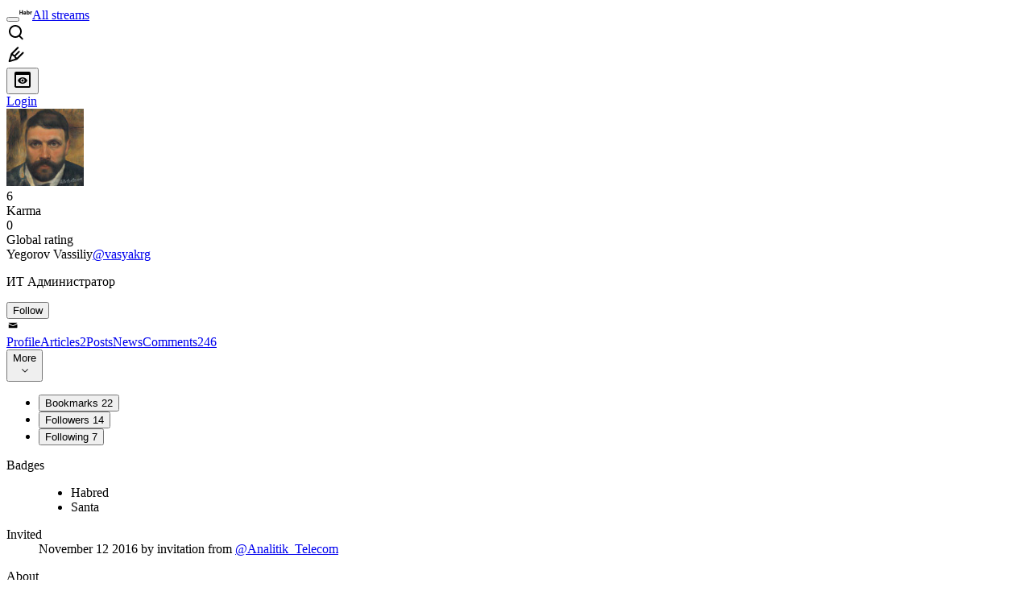

--- FILE ---
content_type: text/html; charset=utf-8
request_url: https://habr.com/en/users/vasyakrg/
body_size: 18248
content:
<!DOCTYPE html>
<html lang="en">

  <head>
    <title>Yegorov Vassiliy aka vasyakrg
     - ИТ Администратор &#x2F; Habr</title>
<link rel="image_src" href="/img/habr_en.png" data-hid="2a79c45">
<link href="https://habr.com/en/users/vasyakrg/" rel="canonical" data-hid="e3fa780">
<link href="https://habr.com/en/users/vasyakrg/" hreflang="en" rel="alternate" data-hid="7d51b8a">
<link href="https://habr.com/ru/users/vasyakrg/" hreflang="ru" rel="alternate" data-hid="7d51b8a">
<meta itemprop="image" content="/img/habr_en.png">
<meta property="og:image" content="/img/habr_en.png">
<meta property="og:image:width" content="1200">
<meta property="og:image:height" content="630">
<meta property="aiturec:image" content="/img/habr_en.png">
<meta name="twitter:image" content="/img/habr_en.png">
<meta property="vk:image" content="/img/habr_en.png?format=vk">
<meta property="fb:app_id" content="444736788986613">
<meta property="fb:pages" content="472597926099084">
<meta name="twitter:card" content="summary_large_image">
<meta name="twitter:site" content="@habr_eng">
<meta property="og:locale" content="en_US">
<meta property="og:type" content="website">
<meta property="og:site_name" content="Habr">
<meta property="og:url" content="https://habr.com/en/users/vasyakrg/">
<meta property="og:title" content="Yegorov Vassiliy aka vasyakrg
     - ИТ Администратор">
<meta name="description" content="Yegorov Vassiliy aka vasyakrg. Authored 2 publications on Habr and posted 246 comments.">
<meta property="og:description" content="Yegorov Vassiliy aka vasyakrg. Authored 2 publications on Habr and posted 246 comments.">
<meta name="keywords" content="vasyakrg, Yegorov Vassiliy">
    <meta charset="UTF-8">
    <meta name="viewport"
      content="width=device-width,initial-scale=1.0,viewport-fit=cover,minimum-scale=1">
    <meta name="referrer" content="unsafe-url">
    <style>
      /* cyrillic-ext */
      @font-face {
        font-family: 'Fira Sans';
        font-style: normal;
        font-weight: 400;
        font-display: swap;
        src: url(https://fonts.gstatic.com/s/firasans/v17/va9E4kDNxMZdWfMOD5VvmojLazX3dGTP.woff2) format('woff2');
        unicode-range: U+0460-052F, U+1C80-1C88, U+20B4, U+2DE0-2DFF, U+A640-A69F, U+FE2E-FE2F;
      }

      /* cyrillic */
      @font-face {
        font-family: 'Fira Sans';
        font-style: normal;
        font-weight: 400;
        font-display: swap;
        src: url(https://fonts.gstatic.com/s/firasans/v17/va9E4kDNxMZdWfMOD5Vvk4jLazX3dGTP.woff2) format('woff2');
        unicode-range: U+0301, U+0400-045F, U+0490-0491, U+04B0-04B1, U+2116;
      }

      /* latin-ext */
      @font-face {
        font-family: 'Fira Sans';
        font-style: normal;
        font-weight: 400;
        font-display: swap;
        src: url(https://fonts.gstatic.com/s/firasans/v17/va9E4kDNxMZdWfMOD5VvmYjLazX3dGTP.woff2) format('woff2');
        unicode-range: U+0100-02AF, U+0304, U+0308, U+0329, U+1E00-1E9F, U+1EF2-1EFF, U+2020, U+20A0-20AB, U+20AD-20C0, U+2113, U+2C60-2C7F, U+A720-A7FF;
      }

      /* latin */
      @font-face {
        font-family: 'Fira Sans';
        font-style: normal;
        font-weight: 400;
        font-display: swap;
        src: url(https://fonts.gstatic.com/s/firasans/v17/va9E4kDNxMZdWfMOD5Vvl4jLazX3dA.woff2) format('woff2');
        unicode-range: U+0000-00FF, U+0131, U+0152-0153, U+02BB-02BC, U+02C6, U+02DA, U+02DC, U+0304, U+0308, U+0329, U+2000-206F, U+2074, U+20AC, U+2122, U+2191, U+2193, U+2212, U+2215, U+FEFF, U+FFFD;
      }

      /* cyrillic-ext */
      @font-face {
        font-family: 'Fira Sans';
        font-style: normal;
        font-weight: 500;
        font-display: swap;
        src: url(https://fonts.gstatic.com/s/firasans/v17/va9B4kDNxMZdWfMOD5VnZKveSxf6Xl7Gl3LX.woff2) format('woff2');
        unicode-range: U+0460-052F, U+1C80-1C88, U+20B4, U+2DE0-2DFF, U+A640-A69F, U+FE2E-FE2F;
      }

      /* cyrillic */
      @font-face {
        font-family: 'Fira Sans';
        font-style: normal;
        font-weight: 500;
        font-display: swap;
        src: url(https://fonts.gstatic.com/s/firasans/v17/va9B4kDNxMZdWfMOD5VnZKveQhf6Xl7Gl3LX.woff2) format('woff2');
        unicode-range: U+0301, U+0400-045F, U+0490-0491, U+04B0-04B1, U+2116;
      }

      /* latin-ext */
      @font-face {
        font-family: 'Fira Sans';
        font-style: normal;
        font-weight: 500;
        font-display: swap;
        src: url(https://fonts.gstatic.com/s/firasans/v17/va9B4kDNxMZdWfMOD5VnZKveSBf6Xl7Gl3LX.woff2) format('woff2');
        unicode-range: U+0100-02AF, U+0304, U+0308, U+0329, U+1E00-1E9F, U+1EF2-1EFF, U+2020, U+20A0-20AB, U+20AD-20C0, U+2113, U+2C60-2C7F, U+A720-A7FF;
      }

      /* latin */
      @font-face {
        font-family: 'Fira Sans';
        font-style: normal;
        font-weight: 500;
        font-display: swap;
        src: url(https://fonts.gstatic.com/s/firasans/v17/va9B4kDNxMZdWfMOD5VnZKveRhf6Xl7Glw.woff2) format('woff2');
        unicode-range: U+0000-00FF, U+0131, U+0152-0153, U+02BB-02BC, U+02C6, U+02DA, U+02DC, U+0304, U+0308, U+0329, U+2000-206F, U+2074, U+20AC, U+2122, U+2191, U+2193, U+2212, U+2215, U+FEFF, U+FFFD;
      }

      /* cyrillic-ext */
      @font-face {
        font-family: 'Fira Sans';
        font-style: normal;
        font-weight: 700;
        font-display: swap;
        src: url(https://fonts.gstatic.com/s/firasans/v17/va9B4kDNxMZdWfMOD5VnLK3eSxf6Xl7Gl3LX.woff2) format('woff2');
        unicode-range: U+0460-052F, U+1C80-1C88, U+20B4, U+2DE0-2DFF, U+A640-A69F, U+FE2E-FE2F;
      }

      /* cyrillic */
      @font-face {
        font-family: 'Fira Sans';
        font-style: normal;
        font-weight: 700;
        font-display: swap;
        src: url(https://fonts.gstatic.com/s/firasans/v17/va9B4kDNxMZdWfMOD5VnLK3eQhf6Xl7Gl3LX.woff2) format('woff2');
        unicode-range: U+0301, U+0400-045F, U+0490-0491, U+04B0-04B1, U+2116;
      }

      /* latin-ext */
      @font-face {
        font-family: 'Fira Sans';
        font-style: normal;
        font-weight: 700;
        font-display: swap;
        src: url(https://fonts.gstatic.com/s/firasans/v17/va9B4kDNxMZdWfMOD5VnLK3eSBf6Xl7Gl3LX.woff2) format('woff2');
        unicode-range: U+0100-02AF, U+0304, U+0308, U+0329, U+1E00-1E9F, U+1EF2-1EFF, U+2020, U+20A0-20AB, U+20AD-20C0, U+2113, U+2C60-2C7F, U+A720-A7FF;
      }

      /* latin */
      @font-face {
        font-family: 'Fira Sans';
        font-style: normal;
        font-weight: 700;
        font-display: swap;
        src: url(https://fonts.gstatic.com/s/firasans/v17/va9B4kDNxMZdWfMOD5VnLK3eRhf6Xl7Glw.woff2) format('woff2');
        unicode-range: U+0000-00FF, U+0131, U+0152-0153, U+02BB-02BC, U+02C6, U+02DA, U+02DC, U+0304, U+0308, U+0329, U+2000-206F, U+2074, U+20AC, U+2122, U+2191, U+2193, U+2212, U+2215, U+FEFF, U+FFFD;
      }
    </style>
    <link rel="preload" href="https://assets.habr.com/habr-web/release_2.293.2/css/theme/light-v2.293.2.css" as="style" media="(prefers-color-scheme: light)" /><link rel="preload" href="https://assets.habr.com/habr-web/release_2.293.2/css/theme/dark-v2.293.2.css" as="style" media="(prefers-color-scheme: dark)" /><link id="light-colors" rel="stylesheet" href="https://assets.habr.com/habr-web/release_2.293.2/css/theme/light-v2.293.2.css" media="(prefers-color-scheme: light)" /><link id="dark-colors" rel="stylesheet" href="https://assets.habr.com/habr-web/release_2.293.2/css/theme/dark-v2.293.2.css" media="(prefers-color-scheme: dark)" />
    <script>window.i18nFetch = new Promise((res, rej) => {
            const xhr = new XMLHttpRequest();
            xhr.open('GET', '/js/i18n/en-compiled.2b32c0f19a07558d177e0821bdf398de.json');
            xhr.responseType = 'json';
            xhr.onload = function(e) {
              if (this.status === 200) {
                res({en: xhr.response});
              } else {
                rej(e);
              }
            };
            xhr.send();
          });</script>
    <style>
      .grecaptcha-badge {
        visibility: hidden;
      }
    </style>
    <meta name="habr-version" content="2.293.2">
    
    <meta name="apple-mobile-web-app-status-bar-style" content="#303b44">
    <meta name="msapplication-TileColor" content="#629FBC">
    <meta name="apple-mobile-web-app-capable" content="yes">
    <meta name="mobile-web-app-capable" content="yes">
    <link rel="shortcut icon" type="image/png" sizes="16x16" href="https://assets.habr.com/habr-web/release_2.293.2/img/favicons/favicon-16.png">
    <link rel="shortcut icon" type="image/png" sizes="32x32" href="https://assets.habr.com/habr-web/release_2.293.2/img/favicons/favicon-32.png">
    <link rel="apple-touch-icon" type="image/png" sizes="76x76" href="https://assets.habr.com/habr-web/release_2.293.2/img/favicons/apple-touch-icon-76.png">
    <link rel="apple-touch-icon" type="image/png" sizes="120x120" href="https://assets.habr.com/habr-web/release_2.293.2/img/favicons/apple-touch-icon-120.png">
    <link rel="apple-touch-icon" type="image/png" sizes="152x152" href="https://assets.habr.com/habr-web/release_2.293.2/img/favicons/apple-touch-icon-152.png">
    <link rel="apple-touch-icon" type="image/png" sizes="180x180" href="https://assets.habr.com/habr-web/release_2.293.2/img/favicons/apple-touch-icon-180.png">
    <link rel="apple-touch-icon" type="image/png" sizes="256x256" href="https://assets.habr.com/habr-web/release_2.293.2/img/favicons/apple-touch-icon-256.png">
    <link rel="apple-touch-startup-image"
      media="screen and (device-width: 320px) and (device-height: 568px) and (-webkit-device-pixel-ratio: 2) and (orientation: landscape)"
      href="https://assets.habr.com/habr-web/release_2.293.2/img/splashes/splash_1136x640.png">
    <link rel="apple-touch-startup-image"
      media="screen and (device-width: 375px) and (device-height: 812px) and (-webkit-device-pixel-ratio: 3) and (orientation: landscape)"
      href="https://assets.habr.com/habr-web/release_2.293.2/img/splashes/splash_2436x1125.png">
    <link rel="apple-touch-startup-image"
      media="screen and (device-width: 414px) and (device-height: 896px) and (-webkit-device-pixel-ratio: 2) and (orientation: landscape)"
      href="https://assets.habr.com/habr-web/release_2.293.2/img/splashes/splash_1792x828.png">
    <link rel="apple-touch-startup-image"
      media="screen and (device-width: 414px) and (device-height: 896px) and (-webkit-device-pixel-ratio: 2) and (orientation: portrait)"
      href="https://assets.habr.com/habr-web/release_2.293.2/img/splashes/splash_828x1792.png">
    <link rel="apple-touch-startup-image"
      media="screen and (device-width: 375px) and (device-height: 667px) and (-webkit-device-pixel-ratio: 2) and (orientation: landscape)"
      href="https://assets.habr.com/habr-web/release_2.293.2/img/splashes/splash_1334x750.png">
    <link rel="apple-touch-startup-image"
      media="screen and (device-width: 414px) and (device-height: 896px) and (-webkit-device-pixel-ratio: 3) and (orientation: portrait)"
      href="https://assets.habr.com/habr-web/release_2.293.2/img/splashes/splash_1242x2668.png">
    <link rel="apple-touch-startup-image"
      media="screen and (device-width: 414px) and (device-height: 736px) and (-webkit-device-pixel-ratio: 3) and (orientation: landscape)"
      href="https://assets.habr.com/habr-web/release_2.293.2/img/splashes/splash_2208x1242.png">
    <link rel="apple-touch-startup-image"
      media="screen and (device-width: 375px) and (device-height: 812px) and (-webkit-device-pixel-ratio: 3) and (orientation: portrait)"
      href="https://assets.habr.com/habr-web/release_2.293.2/img/splashes/splash_1125x2436.png">
    <link rel="apple-touch-startup-image"
      media="screen and (device-width: 414px) and (device-height: 736px) and (-webkit-device-pixel-ratio: 3) and (orientation: portrait)"
      href="https://assets.habr.com/habr-web/release_2.293.2/img/splashes/splash_1242x2208.png">
    <link rel="apple-touch-startup-image"
      media="screen and (device-width: 1024px) and (device-height: 1366px) and (-webkit-device-pixel-ratio: 2) and (orientation: landscape)"
      href="https://assets.habr.com/habr-web/release_2.293.2/img/splashes/splash_2732x2048.png">
    <link rel="apple-touch-startup-image"
      media="screen and (device-width: 414px) and (device-height: 896px) and (-webkit-device-pixel-ratio: 3) and (orientation: landscape)"
      href="https://assets.habr.com/habr-web/release_2.293.2/img/splashes/splash_2688x1242.png">
    <link rel="apple-touch-startup-image"
      media="screen and (device-width: 834px) and (device-height: 1112px) and (-webkit-device-pixel-ratio: 2) and (orientation: landscape)"
      href="https://assets.habr.com/habr-web/release_2.293.2/img/splashes/splash_2224x1668.png">
    <link rel="apple-touch-startup-image"
      media="screen and (device-width: 375px) and (device-height: 667px) and (-webkit-device-pixel-ratio: 2) and (orientation: portrait)"
      href="https://assets.habr.com/habr-web/release_2.293.2/img/splashes/splash_750x1334.png">
    <link rel="apple-touch-startup-image"
      media="screen and (device-width: 1024px) and (device-height: 1366px) and (-webkit-device-pixel-ratio: 2) and (orientation: portrait)"
      href="https://assets.habr.com/habr-web/release_2.293.2/img/splashes/splash_2048x2732.png">
    <link rel="apple-touch-startup-image"
      media="screen and (device-width: 834px) and (device-height: 1194px) and (-webkit-device-pixel-ratio: 2) and (orientation: landscape)"
      href="https://assets.habr.com/habr-web/release_2.293.2/img/splashes/splash_2388x1668.png">
    <link rel="apple-touch-startup-image"
      media="screen and (device-width: 834px) and (device-height: 1112px) and (-webkit-device-pixel-ratio: 2) and (orientation: portrait)"
      href="https://assets.habr.com/habr-web/release_2.293.2/img/splashes/splash_1668x2224.png">
    <link rel="apple-touch-startup-image"
      media="screen and (device-width: 320px) and (device-height: 568px) and (-webkit-device-pixel-ratio: 2) and (orientation: portrait)"
      href="https://assets.habr.com/habr-web/release_2.293.2/img/splashes/splash_640x1136.png">
    <link rel="apple-touch-startup-image"
      media="screen and (device-width: 834px) and (device-height: 1194px) and (-webkit-device-pixel-ratio: 2) and (orientation: portrait)"
      href="https://assets.habr.com/habr-web/release_2.293.2/img/splashes/splash_1668x2388.png">
    <link rel="apple-touch-startup-image"
      media="screen and (device-width: 768px) and (device-height: 1024px) and (-webkit-device-pixel-ratio: 2) and (orientation: landscape)"
      href="https://assets.habr.com/habr-web/release_2.293.2/img/splashes/splash_2048x1536.png">
    <link rel="apple-touch-startup-image"
      media="screen and (device-width: 768px) and (device-height: 1024px) and (-webkit-device-pixel-ratio: 2) and (orientation: portrait)"
      href="https://assets.habr.com/habr-web/release_2.293.2/img/splashes/splash_1536x2048.png">
    <link rel="mask-icon" color="#77a2b6" href="https://assets.habr.com/habr-web/release_2.293.2/img/favicons/apple-touch-icon-120.svg">
    <link crossorigin="use-credentials" href="/manifest.webmanifest" rel="manifest">

    <link rel="preconnect" href="https://fonts.googleapis.com">
    <link rel="preconnect" href="https://fonts.gstatic.com" crossorigin>
    <link href="https://fonts.googleapis.com/css2?family=Inter:ital,opsz,wght@0,14..32,100..900;1,14..32,100..900" rel="stylesheet">

    <script async src="https://unpkg.com/pwacompat" crossorigin="anonymous"></script>
    <script>window.yaContextCb = window.yaContextCb || [];</script>
    <script>
      window.bus = {
        queue: {},
        cbs: {},
        on(event, cb) {
          if (!this.cbs[event]) this.cbs[event] = [];
          this.cbs[event].push(cb);
          if (this.queue[event]) {
            this.queue[event].forEach(e => cb(e));
          }
        },
        emit(event, payload) {
          if (!this.queue[event]) this.queue[event] = [];
          this.queue[event].push(payload);
          if (this.cbs[event]) this.cbs[event].forEach(cb => cb(payload));
        }
      }
    </script>
    <script src="https://yandex.ru/ads/system/context.js" async onerror="window.bus.emit('yandex-error')"></script>
    <script async src="https://cdn.skcrtxr.com/roxot-wrapper/js/roxot-manager.js?pid=c427193e-c45c-4b31-b9de-0d5bc41115fd" onerror="window.bus.emit('roxot-error')"></script>
  <link rel="preload" href="https://assets.habr.com/habr-web/release_2.293.2/js/chunk-vendors.4348db76.js" as="script"><link rel="preload" href="https://assets.habr.com/habr-web/release_2.293.2/css/app.cb3bbbe6.css" as="style"><link rel="preload" href="https://assets.habr.com/habr-web/release_2.293.2/js/app.31e5199b.js" as="script"><link rel="preload" href="https://assets.habr.com/habr-web/release_2.293.2/css/page-user.fc83b00a.css" as="style"><link rel="preload" href="https://assets.habr.com/habr-web/release_2.293.2/js/page-user.f4a67ca4.js" as="script"><link rel="stylesheet" href="https://assets.habr.com/habr-web/release_2.293.2/css/app.cb3bbbe6.css"><link rel="stylesheet" href="https://assets.habr.com/habr-web/release_2.293.2/css/page-user.fc83b00a.css"></head>
  <body>
    
    <div id="mount"><div id="app"><div class="tm-layout__wrapper"><!--[--><!----><div></div><div class="header-banner-wrapper"><div class="element-wrapper above-header" style="--754c4550:100%;--56cb6579:auto;"><!--[--><div class="placeholder-wrapper banner-container__placeholder"><!----><!----><!----><!----><!----><!----><!----><!----><!----><!----><!----><!----><!----><!----><!----><!----><!----><!----><!----><!----><!----><!----><!----><!----><!----><!----><!----><!----><!----><!----><!----><!----><!----><div class="adfox-banner-placeholder above-header" data-v-24012b5e><div class="image loads" data-v-24012b5e></div><div class="lines" data-v-24012b5e><div class="line loads" data-v-24012b5e></div><div class="line loads" data-v-24012b5e></div><div class="line loads" data-v-24012b5e></div></div></div><!----><!----><!----></div><!--[--><div id="adfox_175449164307199013" class="banner-target"></div><!--]--><!--]--></div></div><header class="tm-header tm-header" data-test-id="header"><!----><!----><div class="tm-page-width"><!--[--><div class="tm-header__container"><button aria-expanded="false" aria-label="Toggle menu" class="burger-button tm-header__button tm-header__burger" data-v-56ed7aae><span class="line top" data-v-56ed7aae></span><span class="line middle" data-v-56ed7aae></span><span class="line bottom" data-v-56ed7aae></span></button><span class="tm-header__logo-wrap"><a class="tm-header__logo tm-header__logo_hl-en tm-header__logo" href="/en/feed"><svg class="tm-svg-img tm-header__icon" height="16" width="16"><title>Habr</title><use xlink:href="/img/habr-logo-en.svg#logo"></use></svg></a></span><span class="tm-header__divider"></span><!--[--><a class="tm-header__all-flows" href="/en/articles/">All streams</a><!--]--><!----><div class="tm-header-user-menu tm-base-layout__user-menu"><a href="/en/search/" class="tm-header-user-menu__item tm-header-user-menu__search" data-test-id="search-button"><svg class="tm-svg-img tm-header-user-menu__icon tm-header-user-menu__icon_search" height="24" width="24"><title>Search</title><use xlink:href="/img/megazord-v28.cba4c116..svg#search"></use></svg></a><!----><!----><div class="tm-header-user-menu__item tm-header-user-menu__write"><a href="/en/sandbox/start/" class=""><svg class="tm-svg-img tm-header-user-menu__icon tm-header-user-menu__icon_write" height="24" width="24"><title>Write a publication</title><use xlink:href="/img/megazord-v28.cba4c116..svg#write"></use></svg></a><!----></div><!--[--><div class="tm-header-user-menu__item"><button class="tm-header-user-menu__toggle" data-test-id="user-menu-settings"><svg class="tm-svg-img tm-header-user-menu__icon" height="24" width="24"><title>Settings</title><use xlink:href="/img/megazord-v28.cba4c116..svg#page-settings"></use></svg></button></div><a href="https://habr.com/kek/v1/auth/habrahabr/?back=/en/users/vasyakrg/&amp;hl=en" rel="nofollow" class="tm-header-user-menu__item tm-header-user-menu__login" role="button"><!--[-->Login<!--]--></a><!--]--><template><!----></template><!--teleport start--><!--teleport end--></div></div><!--]--></div></header><div class="tm-layout"><div class="tm-page-progress-bar"></div><!----><div class="tm-page-width"><!--[--><!--]--></div><main class="tm-layout__container"><div class="tm-page tm-user" data-async-called="true" style="--1225c589:0;--8a5a8d12:0;"><!----><div class="tm-page-width"><!--[--><!----><div class="tm-page__wrapper"><!----><div class="tm-page__main_has-sidebar tm-page__main"><div class="pull-down"><!----><div class="pull-down__header" style="height:0px;"><div class="pull-down__content" style="bottom:10px;"><svg class="tm-svg-img pull-down__icon pull-down__arrow" height="24" width="24"><title>Pull to refresh</title><use xlink:href="/img/megazord-v28.cba4c116..svg#pull-arrow"></use></svg></div></div><!--[--><!--[--><section class="tm-block tm-block tm-block_spacing-bottom"><!----><!--[--><!--[--><div class="tm-user-card tm-user-card tm-user-card_variant-profile tm-user__user-card" data-async-called="true"><div class="tm-user-card__info-container"><div class="tm-user-card__header"><div class="tm-user-card__header-data"><a aria-current="page" href="/en/users/vasyakrg/" class="router-link-active router-link-exact-active tm-user-card__userpic tm-user-card__userpic_size-48"><!--[--><div class="tm-entity-image"><img alt="" class="tm-entity-image__pic" src="//habrastorage.org/getpro/habr/avatars/0c3/2c4/5e7/0c32c45e798e02074f173558822c3ee9.jpg"></div><!--]--></a><div class="tm-user-card__meta"><div class="tm-counter-container karma" title=" 16 votes " data-v-544d285f><div class="tm-counter-container__header"><!--[--><div class="karma-display positive" data-v-544d285f data-v-3881f4ba>6</div><!----><!--]--></div><div class="tm-counter-container__footer"><!--[--><div class="karma-text" data-v-544d285f>Karma</div><!--teleport start--><!--teleport end--><!--]--></div></div><div class="tm-counter-container"><div class="tm-counter-container__header"><!--[--><!--[--><!--]--><div class="tm-votes-lever tm-votes-lever tm-votes-lever_appearance-rating"><!----><div class="tm-votes-lever__score tm-votes-lever__score_appearance-rating tm-votes-lever__score" data-test-id="lever-score"><!--[--><span><span class="tm-votes-lever__score-counter tm-votes-lever__score-counter_rating tm-votes-lever__score-counter" data-test-id="votes-score-counter">0</span></span><!--]--></div><!----></div><!--]--></div><div class="tm-counter-container__footer"><!--[--><span class="tm-rating__text tm-rating__text">Global rating</span><!--]--></div></div></div></div></div><div class="tm-user-card__info tm-user-card__info_variant-profile tm-user-card__info"><div class="tm-user-card__title tm-user-card__title_variant-profile tm-user-card__title"><span class="tm-user-card__name tm-user-card__name_variant-profile tm-user-card__name">Yegorov Vassiliy</span><a aria-current="page" href="/en/users/vasyakrg/" class="router-link-active router-link-exact-active tm-user-card__nickname tm-user-card__nickname tm-user-card__nickname_variant-profile"><!--[-->@vasyakrg<!--]--></a><!----></div><p class="tm-user-card__short-info tm-user-card__short-info_variant-profile tm-user-card__short-info" data-test-id="user-card-speciality">ИТ Администратор</p></div></div><!----><div class="tm-user-card__buttons tm-user-card__buttons_variant-profile tm-user-card__buttons"><!----><div class="tm-user-card__button"><div class="tm-button-follow tm-user-card__button-follow"><!----><button class="tm-button-follow__button tm-button-follow__button_big" data-test-id="follow-button" type="button">Follow</button></div></div><!----><!--[--><div class="tm-user-card__button tm-user-card__button_write" data-test-id="user-card-conversations"><svg class="tm-svg-img tm-user-card__button-icon" height="16" width="16"><title>Send message</title><use xlink:href="/img/megazord-v28.cba4c116..svg#mail"></use></svg></div><!--]--><!----><!----></div><!----></div><div class="tabs tm-user__tabs" data-test-id="container" data-v-681e7545><div class="tabs-padding-area" data-test-id="scroll-area" data-v-681e7545><!--[--><span class="tab-item" data-v-681e7545><!--[--><a class="tab-link active" href="/en/users/vasyakrg/" data-v-681e7545><!--[-->Profile<!--]--><!----><!----></a><!--]--></span><span class="tab-item" data-v-681e7545><!--[--><a class="tab-link" href="/en/users/vasyakrg/articles/" data-v-681e7545><!--[-->Articles<!--]--><span class="tab-counter" data-test-id="tab-counter-1" title="2" data-v-681e7545>2</span><!----></a><!--]--></span><span class="tab-item" data-v-681e7545><!--[--><a class="tab-link" href="/en/users/vasyakrg/posts/" data-v-681e7545><!--[-->Posts<!--]--><!----><!----></a><!--]--></span><span class="tab-item" data-v-681e7545><!--[--><a class="tab-link" href="/en/users/vasyakrg/news/" data-v-681e7545><!--[-->News<!--]--><!----><!----></a><!--]--></span><span class="tab-item" data-v-681e7545><!--[--><a class="tab-link" href="/en/users/vasyakrg/comments/" data-v-681e7545><!--[-->Comments<!--]--><span class="tab-counter" data-test-id="tab-counter-4" title="246" data-v-681e7545>246</span><!----></a><!--]--></span><!--]--></div><div class="tabs-dropdown" data-test-id="tabs-dropdown" data-v-681e7545><div class="tm-navigation-dropdown tm-navigation-dropdown tm-navigation-dropdown_variant-tabs" data-v-681e7545><div class="tm-navigation-dropdown__wrapper"><button class="tm-navigation-dropdown__button tm-navigation-dropdown__button tm-navigation-dropdown__button_variant-tabs"><div class="tm-navigation-dropdown__button-text">More</div><svg class="tm-svg-img icon_dropdown-arrow" height="16" width="16"><title>Dropdown</title><use xlink:href="/img/megazord-v28.cba4c116..svg#arrow-down"></use></svg></button><!--[--><!--]--></div><ul class="tm-navigation-dropdown__options_absolute tm-navigation-dropdown__options" style=""><!--[--><li class="tm-navigation-dropdown__option"><button class="tm-navigation-dropdown__option-button tm-navigation-dropdown__option-button_variant-tabs">Bookmarks <span class="tm-navigation-dropdown__option-count">22</span></button></li><li class="tm-navigation-dropdown__option"><button class="tm-navigation-dropdown__option-button tm-navigation-dropdown__option-button_variant-tabs">Followers <span class="tm-navigation-dropdown__option-count">14</span></button></li><li class="tm-navigation-dropdown__option"><button class="tm-navigation-dropdown__option-button tm-navigation-dropdown__option-button_variant-tabs">Following <span class="tm-navigation-dropdown__option-count">7</span></button></li><!--]--></ul></div></div></div><!----><!----><!----><!--]--><!--]--><!----></section><!----><!----><div class="tm-profile__body" data-async-called="true"><!--[--><!----><!--[--><dl class="tm-description-list tm-description-list tm-description-list_variant-base"><dt class="tm-description-list__title tm-description-list__title_variant-base tm-description-list__title">Badges</dt><dd class="tm-description-list__body tm-description-list__body_variant-base tm-description-list__body"><!--[--><div class="badges" data-v-1d40c9df><ul class="list" data-v-1d40c9df><!--[--><li class="item" data-v-1d40c9df><div class="badge" title="User with karma &gt; 0." data-v-1d40c9df><span data-v-1d40c9df>Habred</span><!----></div></li><li class="item" data-v-1d40c9df><div class="badge" title="User who participated in “Secret Santa”." data-v-1d40c9df><span data-v-1d40c9df>Santa</span><!----></div></li><!--]--></ul></div><!--]--></dd></dl><dl class="tm-description-list tm-description-list tm-description-list_variant-base"><dt class="tm-description-list__title tm-description-list__title_variant-base tm-description-list__title">Invited</dt><dd class="tm-description-list__body tm-description-list__body_variant-base tm-description-list__body"><!--[--><time data-allow-mismatch datetime="2016-11-12T12:47:05.000Z" title="2016-11-12, 12:47"> November  12 2016</time>  by invitation from  <a href="/en/users/Analitik_Telecom/" class="tm-user-profile__nickname tm-user-profile__nickname--link"><!--[-->@Analitik_Telecom<!--]--></a><!--]--></dd></dl><dl class="tm-description-list tm-description-list tm-description-list_variant-base"><dt class="tm-description-list__title tm-description-list__title_variant-base tm-description-list__title">About</dt><dd class="tm-description-list__body tm-description-list__body_variant-base tm-description-list__body"><!--[--><div class="tm-user-profile__content"><span>IT-инженер, проповедующий DevOps и разумный IaaC, автор курсов «Proxmox: доступная виртуализация», «Docker Swarm в Proxmox», «Разворачиваем куб: Rancher + Ceph» и многих других, основатель онлайн-школы RealManual и одноименного youtube-канала.</span></div><!--]--></dd></dl><!----><dl class="tm-description-list tm-description-list tm-description-list_variant-base"><dt class="tm-description-list__title tm-description-list__title_variant-base tm-description-list__title">Contact info</dt><dd class="tm-description-list__body tm-description-list__body_variant-base tm-description-list__body"><!--[--><div class="tm-user-profile__content"><div class="tm-user-links"><!--[--><a class="tm-user-links__link" href="https://realmanual.ru" rel="nofollow noopener" target="_blank"><img class="tm-user-links__favicon" src="https://zenclass-files-hot-01.storage.yandexcloud.net/a932a387-4685-40b3-9e65-446c0a4e6665/favicon.ico" title="Website"><span class="tm-user-links__text">Онлайн школа RealManual</span></a><a class="tm-user-links__link" href="https://egorovanet.ru" rel="nofollow noopener" target="_blank"><img class="tm-user-links__favicon" src="https://egorovanet.ru/img/favicon.ico" title="Website"><span class="tm-user-links__text">Егоров Василий</span></a><a class="tm-user-links__link" href="https://github.com/vasyakrg/" rel="nofollow noopener" target="_blank"><img class="tm-user-links__favicon" src="https://github.githubassets.com/favicons/favicon.svg" title="GitHub"><span class="tm-user-links__text">vasyakrg (Vassiliy Yegorov) · GitHub</span></a><!--]--></div></div><!--]--></dd></dl><dl class="tm-description-list tm-description-list tm-description-list_variant-base"><dt class="tm-description-list__title tm-description-list__title_variant-base tm-description-list__title">Belongs to hubs</dt><dd class="tm-description-list__body tm-description-list__body_variant-base tm-description-list__body"><!--[--><div class="tm-show-more-handler"><div class="tm-show-more-handler__content"><!--[--><div class="tm-user-hubs" data-v-4f531812><div data-v-4f531812><!--[--><div class="hub-item" data-v-4f531812><div class="tm-hub-link-popup" data-v-4f531812><div class="tm-hub-link-popup__link"><!--[--><a href="/en/hubs/devops/" class="hub-link" data-v-4f531812><!--[--><span data-v-4f531812>DevOps</span><!--]--></a><!--]--></div><!----></div></div><div class="hub-item" data-v-4f531812><div class="tm-hub-link-popup" data-v-4f531812><div class="tm-hub-link-popup__link"><!--[--><a href="/en/hubs/ios_dev/" class="hub-link" data-v-4f531812><!--[--><span data-v-4f531812>iOS</span><!--]--></a><!--]--></div><!----></div></div><div class="hub-item" data-v-4f531812><div class="tm-hub-link-popup" data-v-4f531812><div class="tm-hub-link-popup__link"><!--[--><a href="/en/hubs/it-infrastructure/" class="hub-link" data-v-4f531812><!--[--><span data-v-4f531812>IT-инфраструктура</span><!--]--></a><!--]--></div><!----></div></div><div class="hub-item" data-v-4f531812><div class="tm-hub-link-popup" data-v-4f531812><div class="tm-hub-link-popup__link"><!--[--><a href="/en/hubs/itcompanies/" class="hub-link" data-v-4f531812><!--[--><span data-v-4f531812>IT-компании</span><!--]--></a><!--]--></div><!----></div></div><div class="hub-item" data-v-4f531812><div class="tm-hub-link-popup" data-v-4f531812><div class="tm-hub-link-popup__link"><!--[--><a href="/en/hubs/kubernetes/" class="hub-link" data-v-4f531812><!--[--><span data-v-4f531812>Kubernetes</span><!--]--></a><!--]--></div><!----></div></div><div class="hub-item" data-v-4f531812><div class="tm-hub-link-popup" data-v-4f531812><div class="tm-hub-link-popup__link"><!--[--><a href="/en/hubs/mysql/" class="hub-link" data-v-4f531812><!--[--><span data-v-4f531812>MySQL</span><!--]--></a><!--]--></div><!----></div></div><div class="hub-item" data-v-4f531812><div class="tm-hub-link-popup" data-v-4f531812><div class="tm-hub-link-popup__link"><!--[--><a href="/en/hubs/win_dev/" class="hub-link" data-v-4f531812><!--[--><span data-v-4f531812>Windows</span><!--]--></a><!--]--></div><!----></div></div><div class="hub-item" data-v-4f531812><div class="tm-hub-link-popup" data-v-4f531812><div class="tm-hub-link-popup__link"><!--[--><a href="/en/hubs/db_admins/" class="hub-link" data-v-4f531812><!--[--><span data-v-4f531812>Базы данных</span><!--]--></a><!--]--></div><!----></div></div><div class="hub-item" data-v-4f531812><div class="tm-hub-link-popup" data-v-4f531812><div class="tm-hub-link-popup__link"><!--[--><a href="/en/hubs/webdev/" class="hub-link" data-v-4f531812><!--[--><span data-v-4f531812>Веб-разработка</span><!--]--></a><!--]--></div><!----></div></div><div class="hub-item" data-v-4f531812><div class="tm-hub-link-popup" data-v-4f531812><div class="tm-hub-link-popup__link"><!--[--><a href="/en/hubs/infosecurity/" class="hub-link" data-v-4f531812><!--[--><span data-v-4f531812>Информационная безопасность</span><!--]--></a><!--]--></div><!----></div></div><div class="hub-item" data-v-4f531812><div class="tm-hub-link-popup" data-v-4f531812><div class="tm-hub-link-popup__link"><!--[--><a href="/en/hubs/hardware/" class="hub-link" data-v-4f531812><!--[--><span data-v-4f531812>Компьютерное железо</span><!--]--></a><!--]--></div><!----></div></div><div class="hub-item" data-v-4f531812><div class="tm-hub-link-popup" data-v-4f531812><div class="tm-hub-link-popup__link"><!--[--><a href="/en/hubs/linux/" class="hub-link" data-v-4f531812><!--[--><span data-v-4f531812>Настройка Linux</span><!--]--></a><!--]--></div><!----></div></div><div class="hub-item" data-v-4f531812><div class="tm-hub-link-popup" data-v-4f531812><div class="tm-hub-link-popup__link"><!--[--><a href="/en/hubs/os/" class="hub-link" data-v-4f531812><!--[--><span data-v-4f531812>Операционные системы</span><!--]--></a><!--]--></div><!----></div></div><div class="hub-item" data-v-4f531812><div class="tm-hub-link-popup" data-v-4f531812><div class="tm-hub-link-popup__link"><!--[--><a href="/en/hubs/robot/" class="hub-link" data-v-4f531812><!--[--><span data-v-4f531812>Робототехника</span><!--]--></a><!--]--></div><!----></div></div><div class="hub-item" data-v-4f531812><div class="tm-hub-link-popup" data-v-4f531812><div class="tm-hub-link-popup__link"><!--[--><a href="/en/hubs/s_admin/" class="hub-link" data-v-4f531812><!--[--><span data-v-4f531812>Серверное администрирование</span><!--]--></a><!--]--></div><!----></div></div><div class="hub-item" data-v-4f531812><div class="tm-hub-link-popup" data-v-4f531812><div class="tm-hub-link-popup__link"><!--[--><a href="/en/hubs/sys_admin/" class="hub-link" data-v-4f531812><!--[--><span data-v-4f531812>Системное администрирование</span><!--]--></a><!--]--></div><!----></div></div><div class="hub-item" data-v-4f531812><div class="tm-hub-link-popup" data-v-4f531812><div class="tm-hub-link-popup__link"><!--[--><a href="/en/hubs/system_programming/" class="hub-link" data-v-4f531812><!--[--><span data-v-4f531812>Системное программирование</span><!--]--></a><!--]--></div><!----></div></div><div class="hub-item" data-v-4f531812><div class="tm-hub-link-popup" data-v-4f531812><div class="tm-hub-link-popup__link"><!--[--><a href="/en/hubs/smartphones/" class="hub-link" data-v-4f531812><!--[--><span data-v-4f531812>Смартфоны</span><!--]--></a><!--]--></div><!----></div></div><div class="hub-item" data-v-4f531812><div class="tm-hub-link-popup" data-v-4f531812><div class="tm-hub-link-popup__link"><!--[--><a href="/en/hubs/hosting/" class="hub-link" data-v-4f531812><!--[--><span data-v-4f531812>Хостинг</span><!--]--></a><!--]--></div><!----></div></div><!--]--></div></div><!--]--></div><!----></div><!--]--></dd></dl><!----><dl class="tm-description-list tm-description-list tm-description-list_variant-base"><dt class="tm-description-list__title tm-description-list__title_variant-base tm-description-list__title">Subscribed to companies</dt><dd class="tm-description-list__body tm-description-list__body_variant-base tm-description-list__body"><!--[--><div class="tm-user-profile__section tm-user-profile__section_folllowed-companies"><!--[--><div class="tm-company-snippet tm-user-profile__followed-company"><div class="tm-company-snippet__image-wrapper"><a href="/en/companies/3cx/profile/" class="tm-company-snippet__logo-link"><div class="tm-entity-image"><img alt="" class="tm-entity-image__pic" height="40" src="//habrastorage.org/getpro/habr/company/0dc/168/ab6/0dc168ab6f671170d5f0c0be62bc1148.png" width="40"></div></a><!----></div><div class="tm-company-snippet__info-wrapper"><div class="tm-company-snippet__info"><a href="/en/companies/3cx/profile/" class="tm-company-snippet__title" data-test-id="company-title"><span>3CX Ltd.</span></a><div class="tm-company-snippet__description">Windows VoIP АТС с видеоконференциями Webmeeting</div><!--[--><!--]--></div><!--[--><!--]--></div></div><div class="tm-company-snippet tm-user-profile__followed-company"><div class="tm-company-snippet__image-wrapper"><a href="/en/companies/barsgroup/profile/" class="tm-company-snippet__logo-link"><div class="tm-entity-image"><img alt="" class="tm-entity-image__pic" height="40" src="//habrastorage.org/getpro/habr/company/73a/682/f5f/73a682f5f42405e32336460df1a0ec29.jpg" width="40"></div></a><!----></div><div class="tm-company-snippet__info-wrapper"><div class="tm-company-snippet__info"><a href="/en/companies/barsgroup/profile/" class="tm-company-snippet__title" data-test-id="company-title"><span>БАРС Груп</span></a><div class="tm-company-snippet__description">Цифровые решения для роста качества жизни людей</div><!--[--><!--]--></div><!--[--><!--]--></div></div><div class="tm-company-snippet tm-user-profile__followed-company"><div class="tm-company-snippet__image-wrapper"><a href="/en/companies/flant/profile/" class="tm-company-snippet__logo-link"><div class="tm-entity-image"><img alt="" class="tm-entity-image__pic" height="40" src="//habrastorage.org/getpro/habr/company/740/db1/948/740db19488e97cbc6b183658c5749867.png" width="40"></div></a><!----></div><div class="tm-company-snippet__info-wrapper"><div class="tm-company-snippet__info"><a href="/en/companies/flant/profile/" class="tm-company-snippet__title" data-test-id="company-title"><span>Флант</span></a><div class="tm-company-snippet__description">Специалисты по DevOps и Kubernetes</div><!--[--><!--]--></div><!--[--><!--]--></div></div><div class="tm-company-snippet tm-user-profile__followed-company"><div class="tm-company-snippet__image-wrapper"><a href="/en/companies/innopolis/profile/" class="tm-company-snippet__logo-link"><div class="tm-entity-image"><img alt="" class="tm-entity-image__pic" height="40" src="//habrastorage.org/getpro/habr/company/f4d/be0/8ce/f4dbe08ce5007215f80f6b4d5cdf4fe0.png" width="40"></div></a><!----></div><div class="tm-company-snippet__info-wrapper"><div class="tm-company-snippet__info"><a href="/en/companies/innopolis/profile/" class="tm-company-snippet__title" data-test-id="company-title"><span>Город Иннополис</span></a><div class="tm-company-snippet__description">Город высоких технологий и IT</div><!--[--><!--]--></div><!--[--><!--]--></div></div><div class="tm-company-snippet tm-user-profile__followed-company"><div class="tm-company-snippet__image-wrapper"><a href="/en/companies/jetinfosystems/profile/" class="tm-company-snippet__logo-link"><div class="tm-entity-image"><img alt="" class="tm-entity-image__pic" height="40" src="//habrastorage.org/getpro/habr/company/213/252/8a7/2132528a7589625329ce040668339a57.png" width="40"></div></a><!----></div><div class="tm-company-snippet__info-wrapper"><div class="tm-company-snippet__info"><a href="/en/companies/jetinfosystems/profile/" class="tm-company-snippet__title" data-test-id="company-title"><span>Инфосистемы Джет</span></a><div class="tm-company-snippet__description">российская ИТ-компания</div><!--[--><!--]--></div><!--[--><!--]--></div></div><div class="tm-company-snippet tm-user-profile__followed-company"><div class="tm-company-snippet__image-wrapper"><a href="/en/companies/parallels/profile/" class="tm-company-snippet__logo-link"><div class="tm-entity-image"><img alt="" class="tm-entity-image__pic" height="40" src="//habrastorage.org/getpro/habr/company/d72/9d6/932/d729d6932981ad0f6b49fcf43369bc06.png" width="40"></div></a><!----></div><div class="tm-company-snippet__info-wrapper"><div class="tm-company-snippet__info"><a href="/en/companies/parallels/profile/" class="tm-company-snippet__title" data-test-id="company-title"><span>Parallels</span></a><div class="tm-company-snippet__description">Мировой лидер на рынке межплатформенных решений</div><!--[--><!--]--></div><!--[--><!--]--></div></div><div class="tm-company-snippet tm-user-profile__followed-company"><div class="tm-company-snippet__image-wrapper"><a href="/en/companies/ruvds/profile/" class="tm-company-snippet__logo-link"><div class="tm-entity-image"><img alt="" class="tm-entity-image__pic" height="40" src="//habrastorage.org/getpro/habr/company/06d/a46/207/06da46207136e5119bd9deedff3e828f.png" width="40"></div></a><!----></div><div class="tm-company-snippet__info-wrapper"><div class="tm-company-snippet__info"><a href="/en/companies/ruvds/profile/" class="tm-company-snippet__title" data-test-id="company-title"><span>RUVDS.com</span></a><div class="tm-company-snippet__description">VDS/VPS-хостинг. Скидка 15% по коду <b>HABR15</b></div><!--[--><!--]--></div><!--[--><!--]--></div></div><div class="tm-company-snippet tm-user-profile__followed-company"><div class="tm-company-snippet__image-wrapper"><a href="/en/companies/selectel/profile/" class="tm-company-snippet__logo-link"><div class="tm-entity-image"><img alt="" class="tm-entity-image__pic" height="40" src="//habrastorage.org/getpro/habr/company/ef9/19e/4e0/ef919e4e0367eb63c21cf99caad5e533.png" width="40"></div></a><!----></div><div class="tm-company-snippet__info-wrapper"><div class="tm-company-snippet__info"><a href="/en/companies/selectel/profile/" class="tm-company-snippet__title" data-test-id="company-title"><span>Selectel</span></a><div class="tm-company-snippet__description">IT-инфраструктура для бизнеса</div><!--[--><!--]--></div><!--[--><!--]--></div></div><div class="tm-company-snippet tm-user-profile__followed-company"><div class="tm-company-snippet__image-wrapper"><a href="/en/companies/timeweb/profile/" class="tm-company-snippet__logo-link"><div class="tm-entity-image"><img alt="" class="tm-entity-image__pic" height="40" src="//habrastorage.org/getpro/habr/company/857/fb7/96e/857fb796e1a82ed82762c60a09acba32.png" width="40"></div></a><!----></div><div class="tm-company-snippet__info-wrapper"><div class="tm-company-snippet__info"><a href="/en/companies/timeweb/profile/" class="tm-company-snippet__title" data-test-id="company-title"><span>Timeweb Cloud</span></a><div class="tm-company-snippet__description">То самое облако</div><!--[--><!--]--></div><!--[--><!--]--></div></div><div class="tm-company-snippet tm-user-profile__followed-company"><div class="tm-company-snippet__image-wrapper"><a href="/en/companies/tuna/profile/" class="tm-company-snippet__logo-link"><div class="tm-entity-image"><img alt="" class="tm-entity-image__pic" height="40" src="//habrastorage.org/getpro/habr/company/46b/969/404/46b96940410cfa1fb4acd35e05572a8d.png" width="40"></div></a><!----></div><div class="tm-company-snippet__info-wrapper"><div class="tm-company-snippet__info"><a href="/en/companies/tuna/profile/" class="tm-company-snippet__title" data-test-id="company-title"><span>Tuna</span></a><div class="tm-company-snippet__description">Dev-Team-Sec-Ops, сервисы для разработчиков</div><!--[--><!--]--></div><!--[--><!--]--></div></div><div class="tm-company-snippet tm-user-profile__followed-company"><div class="tm-company-snippet__image-wrapper"><a href="/en/companies/ultravds/profile/" class="tm-company-snippet__logo-link"><div class="tm-entity-image"><img alt="" class="tm-entity-image__pic" height="40" src="//habrastorage.org/getpro/habr/company/d43/a18/e2d/d43a18e2da39916c55cf5a2240815cc4.png" width="40"></div></a><!----></div><div class="tm-company-snippet__info-wrapper"><div class="tm-company-snippet__info"><a href="/en/companies/ultravds/profile/" class="tm-company-snippet__title" data-test-id="company-title"><span>UltraVDS</span></a><div class="tm-company-snippet__description">Хостинг виртуальных серверов (VDS, VPS)</div><!--[--><!--]--></div><!--[--><!--]--></div></div><div class="tm-company-snippet tm-user-profile__followed-company"><div class="tm-company-snippet__image-wrapper"><a href="/en/companies/vktech/profile/" class="tm-company-snippet__logo-link"><div class="tm-entity-image"><img alt="" class="tm-entity-image__pic" height="40" src="//habrastorage.org/getpro/habr/company/00f/709/a96/00f709a965afbd56e9753ab8f3db046f.png" width="40"></div></a><!----></div><div class="tm-company-snippet__info-wrapper"><div class="tm-company-snippet__info"><a href="/en/companies/vktech/profile/" class="tm-company-snippet__title" data-test-id="company-title"><span>VK Tech</span></a><div class="tm-company-snippet__description">Разрабатываем софт для бизнеса</div><!--[--><!--]--></div><!--[--><!--]--></div></div><!--]--></div><!--]--></dd></dl><!--]--><!--]--></div><!--]--><!--]--></div></div><div class="tm-page__sidebar"><!--[--><div class="tm-layout-sidebar"><!--[--><!--]--><div id="sidebar-window-placement"></div><div class="tm-layout-sidebar__placeholder_initial"></div><div class="tm-sexy-sidebar_initial tm-sexy-sidebar" style="margin-top:0px;"><!--[--><!--]--><!----><div class="tm-layout-sidebar__placeholder_initial"></div><!--[--><section class="tm-block tm-block tm-block_spacing-bottom"><header class="tm-block__header tm-block__header"><div class="tm-block__header-container"><h2 class="tm-block__title tm-block__title">Information</h2><!--[--><!--]--></div><!----></header><!--[--><div class="tm-block__body tm-block__body"><!--[--><div class="tm-user-basic-info"><dl class="tm-description-list tm-description-list tm-description-list_variant-columns" data-test-id="user-basic-info-rating"><dt class="tm-description-list__title tm-description-list__title_variant-columns tm-description-list__title">Rating</dt><dd class="tm-description-list__body tm-description-list__body_variant-columns tm-description-list__body"><!--[--> Does not participate 
    <!--]--></dd></dl><dl class="tm-description-list tm-description-list tm-description-list_variant-columns" data-test-id="user-basic-info-location"><dt class="tm-description-list__title tm-description-list__title_variant-columns tm-description-list__title">Location</dt><dd class="tm-description-list__body tm-description-list__body_variant-columns tm-description-list__body"><!--[-->Новосибирск, Новосибирская обл., Россия<!--]--></dd></dl><!----><dl class="tm-description-list tm-description-list tm-description-list_variant-columns" data-test-id="user-basic-info-birthday"><dt class="tm-description-list__title tm-description-list__title_variant-columns tm-description-list__title">Date of birth</dt><dd class="tm-description-list__body tm-description-list__body_variant-columns tm-description-list__body"><!--[--><time data-allow-mismatch datetime="1984-02-16T00:00:00.000Z" title="1984-02-16, 00:00"> February  16 1984</time><!--]--></dd></dl><dl class="tm-description-list tm-description-list tm-description-list_variant-columns" data-test-id="user-basic-info-registered"><dt class="tm-description-list__title tm-description-list__title_variant-columns tm-description-list__title">Registered</dt><dd class="tm-description-list__body tm-description-list__body_variant-columns tm-description-list__body"><!--[--><time data-allow-mismatch datetime="2014-05-04T09:04:16.000Z" title="2014-05-04, 09:04"> May  4 2014</time><!--]--></dd></dl><dl class="tm-description-list tm-description-list tm-description-list_variant-columns" data-test-id="user-basic-info-activity"><dt class="tm-description-list__title tm-description-list__title_variant-columns tm-description-list__title">Activity</dt><dd class="tm-description-list__body tm-description-list__body_variant-columns tm-description-list__body"><!--[--><time data-allow-mismatch datetime="2026-01-11T04:03:35.000Z" title="2026-01-11, 04:03"> January  11  at 04:03</time><!--]--></dd></dl></div><!--]--></div><!--]--><!----></section><div class="tm-user-specialization" data-async-called="true"><!--[--><div class="activator-wrapper" data-v-59aac2fe><!--[--><section class="tm-block tm-block tm-block_spacing-bottom" data-v-59aac2fe-s><header class="tm-block__header tm-block__header"><div class="tm-block__header-container"><h2 class="tm-block__title tm-block__title">Specialization</h2><!--[--><!--]--></div><!----></header><!--[--><div class="tm-block__body tm-block__body tm-block__body_variant-stucked"><!--[--><div class="tm-user-specialization__title"><strong data-test-id="user-specialization-title">Specialist</strong></div><div class="tm-user-specialization__qualification" data-test-id="user-specialization-qualification">Ведущий</div><!----><!----><!--]--></div><!--]--><!----></section><!--]--></div><!--teleport start--><!--teleport end--><!--]--></div><!----><!----><!--]--><!----></div></div><!--]--></div></div><!--]--></div><!----></div></main><!----></div><div class="tm-footer-menu"><div class="tm-page-width"><!--[--><div class="tm-footer-menu__container"><!--[--><div class="tm-footer-menu__block"><p class="tm-footer-menu__block-title">Your account</p><div class="tm-footer-menu__block-content"><ul class="tm-footer-menu__list"><!--[--><li class="tm-footer-menu__list-item"><a href="/kek/v1/auth/habrahabr/?back=/en/users/vasyakrg/&amp;hl=en" rel="nofollow" target="_self">Log in</a></li><li class="tm-footer-menu__list-item"><a href="/kek/v1/auth/habrahabr-register/?back=/en/users/vasyakrg/&amp;hl=en" rel="nofollow" target="_self">Sign up</a></li><!--]--></ul></div></div><div class="tm-footer-menu__block"><p class="tm-footer-menu__block-title">Sections</p><div class="tm-footer-menu__block-content"><ul class="tm-footer-menu__list"><!--[--><li class="tm-footer-menu__list-item"><a href="/en/articles/" class="footer-menu__item-link">Articles</a></li><li class="tm-footer-menu__list-item"><a href="/en/news/" class="footer-menu__item-link">News</a></li><li class="tm-footer-menu__list-item"><a href="/en/hubs/" class="footer-menu__item-link">Hubs</a></li><li class="tm-footer-menu__list-item"><a href="/en/users/" class="footer-menu__item-link">Authors</a></li><li class="tm-footer-menu__list-item"><a href="/en/sandbox/" class="footer-menu__item-link">Sandbox</a></li><!--]--></ul></div></div><div class="tm-footer-menu__block"><p class="tm-footer-menu__block-title">Information</p><div class="tm-footer-menu__block-content"><ul class="tm-footer-menu__list"><!--[--><li class="tm-footer-menu__list-item"><a href="/en/docs/help/" class="footer-menu__item-link">How it works</a></li><li class="tm-footer-menu__list-item"><a href="/en/docs/authors/codex/" class="footer-menu__item-link">For authors</a></li><li class="tm-footer-menu__list-item"><a href="/en/docs/companies/corpblogs/" class="footer-menu__item-link">For companies</a></li><li class="tm-footer-menu__list-item"><a href="/en/docs/docs/transparency/" class="footer-menu__item-link">Documents</a></li><li class="tm-footer-menu__list-item"><a href="https://account.habr.com/info/agreement/?hl=en_US" target="_blank">Agreement</a></li><li class="tm-footer-menu__list-item"><a href="https://account.habr.com/info/confidential/?hl=en_US" target="_blank">Confidential</a></li><!--]--></ul></div></div><div class="tm-footer-menu__block"><p class="tm-footer-menu__block-title">Services</p><div class="tm-footer-menu__block-content"><ul class="tm-footer-menu__list"><!--[--><li class="tm-footer-menu__list-item"><a href="https://company.habr.com/en/corporate-blogs/" target="_blank">Corporate blogs</a></li><li class="tm-footer-menu__list-item"><a href="https://company.habr.com/en/advertising/" target="_blank">Advertising</a></li><li class="tm-footer-menu__list-item"><a href="https://company.habr.com/en/native-special/" target="_blank">Native advertising</a></li><li class="tm-footer-menu__list-item"><a href="https://company.habr.com/en/education-programs/" target="_blank">Education programs</a></li><li class="tm-footer-menu__list-item"><a href="https://company.habr.com/en/hello-startup/" target="_blank">Startups</a></li><!--]--></ul></div></div><!--]--></div><!--]--></div></div><div class="tm-footer"><div class="tm-page-width"><!--[--><div class="tm-footer__container"><!----><div class="social-icons tm-footer__social" data-v-d6e8cb42><!--[--><a class="tm-svg-icon__wrapper social-icon" href="https://www.facebook.com/habr.eng" rel="nofollow noopener noreferrer" target="_blank" data-v-d6e8cb42><svg class="tm-svg-img tm-svg-icon" height="36" width="36"><title>Facebook</title><use xlink:href="/img/new-social-icons-sprite.svg#social-logo-facebook"></use></svg></a><a class="tm-svg-icon__wrapper social-icon" href="https://twitter.com/habr_eng" rel="nofollow noopener noreferrer" target="_blank" data-v-d6e8cb42><svg class="tm-svg-img tm-svg-icon" height="36" width="36"><title>Twitter</title><use xlink:href="/img/new-social-icons-sprite.svg#social-logo-twitter"></use></svg></a><a class="tm-svg-icon__wrapper social-icon" href="https://t.me/habr_eng" rel="nofollow noopener noreferrer" target="_blank" data-v-d6e8cb42><svg class="tm-svg-img tm-svg-icon" height="36" width="36"><title>Telegram</title><use xlink:href="/img/new-social-icons-sprite.svg#social-logo-telegram"></use></svg></a><!--]--></div><!--teleport start--><!--teleport end--><button class="tm-footer__link"><!----> Language settings</button><a href="/en/feedback/" class="tm-footer__link">Support</a><div class="tm-footer-copyright"><span class="tm-copyright"><span class="tm-copyright__years">© 2006–2026,</span><span class="tm-copyright__name"><a class="tm-copyright__link" href="https://company.habr.com/en/" rel="noopener" target="_blank"> Habr </a></span></span></div></div><!--]--></div></div><!----><!----><!--]--></div><!----></div><script>window.__PINIA_STATE__={"features":{"features":{"CODE_EXPLAINER":true}},"i18n":{"fl":"en","hl":"en"},"location":{"urlStruct":{"protocol":null,"slashes":null,"auth":null,"host":null,"port":null,"hostname":null,"hash":null,"query":{},"pathname":"\u002Fen\u002Fusers\u002Fvasyakrg\u002F","path":"\u002Fen\u002Fusers\u002Fvasyakrg\u002F","href":"\u002Fen\u002Fusers\u002Fvasyakrg\u002F"}},"global":{"isPwa":false,"device":"desktop","isHabrCom":true,"requestId":"505e227789b053c2588476d49fae9aaf","countryCode":"US"},"articlesList":{"articlesList":{},"articlesIds":{},"isLoading":false,"pagesCount":{},"route":{},"reasonsList":null,"postReasonsList":null,"view":"cards","oldEditorForm":null,"lastVisitedRoute":{},"ssrCommentsArticleIds":[],"viewedPosts":[],"myFeedFilter":{"complexity":"all","score":"all","types":["articles","posts","news"]},"myFeedIsApplyFilters":false,"myFeedIsForce":false},"me":{"user":null,"uuid":null,"ppgDemanded":false,"karmaResetInfo":{"canReincarnate":null,"wasReincarnated":null,"currentScore":null},"notes":null,"userUpdates":{"feeds":{"newPostsCount":null,"newThreadsCount":null,"newNewsCount":null,"newCount":null},"conversationUnreadCount":0,"trackerUnreadCount":0},"features":null},"flowsMenu":{"flowsMenuData":{"whatsNew":{"newAuthors":{"order":6,"items":[{"alias":"slonik_pg","fullname":"Дмитрий","avatarUrl":"\u002F\u002Fhabrastorage.org\u002Fgetpro\u002Fhabr\u002Favatars\u002Fa29\u002F8de\u002Fc7a\u002Fa298dec7a688bb94b644f729841b1e59.png"},{"alias":"mefdayy","fullname":"Полина","avatarUrl":"\u002F\u002Fhabrastorage.org\u002Fgetpro\u002Fhabr\u002Favatars\u002Fd74\u002F954\u002Fd85\u002Fd74954d855025efb322dbc8fb1950e02.jpeg"},{"alias":"pinelab","fullname":"Алексей Тертычный","avatarUrl":"\u002F\u002Fhabrastorage.org\u002Fgetpro\u002Fhabr\u002Favatars\u002F236\u002F537\u002Faa1\u002F236537aa1daa8cbd00d052429b78d33c.png"},{"alias":"jatx","fullname":"Евгений Табацкий","avatarUrl":null},{"alias":"eivanov","fullname":"Евгений Иванов","avatarUrl":"\u002F\u002Fhabrastorage.org\u002Fgetpro\u002Fhabr\u002Favatars\u002F0ed\u002Fd83\u002F671\u002F0edd8367107d8d489b17cb31f468bc5c.jpg"},{"alias":"cyberscoper","fullname":"Aleksandr","avatarUrl":"\u002F\u002Fhabrastorage.org\u002Fgetpro\u002Fhabr\u002Favatars\u002F68f\u002F858\u002Fb34\u002F68f858b345355c571689e4397e6f21f3.png"}]},"updates":{"order":7,"items":[{"title":"Changelog","url":"https:\u002F\u002Fhabr.com\u002Fen\u002Fdocs\u002Fchangelog\u002F2025\u002F","imageUrl":null},{"title":"Habr Code of Authors","url":"https:\u002F\u002Fhabr.com\u002Fen\u002Fdocs\u002Fauthors\u002Fcodex\u002F","imageUrl":null},{"title":"How it works","url":"https:\u002F\u002Fhabr.com\u002Fen\u002Fdocs\u002Fhelp\u002Frules\u002F","imageUrl":null},{"title":"Corporate blogs","url":"https:\u002F\u002Fhabr.com\u002Fen\u002Fdocs\u002Fcompanies\u002Fcorpblogs\u002F","imageUrl":null}]},"socialNetwork":{"order":1},"thematicChannels":{"order":2},"ourActivities":{"order":3},"partnersActivities":{"order":4},"banner":{"order":5}},"flows":{"backend":{"technologies":{"order":1,"items":[{"alias":"postgresql","title":"PostgreSQL","imageUrl":"\u002F\u002Fhabrastorage.org\u002Fgetpro\u002Fhabr\u002Fhub\u002F391\u002F633\u002F8e2\u002F3916338e24104572809b971807686a8f.png"}]},"topics":{"order":2,"items":[{"alias":"hi","title":"High performance","imageUrl":"\u002F\u002Fhabrastorage.org\u002Fgetpro\u002Fhabr\u002Fhub\u002Fd4c\u002F97c\u002Fde3\u002Fd4c97cde31f59169b6159e7fc7020503.png"}]},"topPosts":{"order":3,"items":[{"id":"984916","isCorporative":false,"lang":"en","titleHtml":"Codex Skills Deep Dive: Progressive Disclosure, Triggers, and Best Practices","postType":"article","hubs":[{"id":"359","alias":"programming","type":"collective","title":"Programming","titleHtml":"Programming","isProfiled":true},{"id":"21922","alias":"artificial_intelligence","type":"collective","title":"Artificial Intelligence","titleHtml":"Artificial Intelligence","isProfiled":false}],"author":{"alias":"profleaddev","fullname":"profleaddev","avatarUrl":"\u002F\u002Fhabrastorage.org\u002Fgetpro\u002Fhabr\u002Favatars\u002F850\u002Ff1c\u002F026\u002F850f1c026e8139b72b529e7eafd76ac2.jpg"}}],"period":"day"},"topAuthors":{"order":4,"items":[{"alias":"slonik_pg","fullname":"Дмитрий","avatarUrl":"\u002F\u002Fhabrastorage.org\u002Fgetpro\u002Fhabr\u002Favatars\u002Fa29\u002F8de\u002Fc7a\u002Fa298dec7a688bb94b644f729841b1e59.png"},{"alias":"melanny20","fullname":"Мила","avatarUrl":null},{"alias":"eivanov","fullname":"Евгений Иванов","avatarUrl":"\u002F\u002Fhabrastorage.org\u002Fgetpro\u002Fhabr\u002Favatars\u002F0ed\u002Fd83\u002F671\u002F0edd8367107d8d489b17cb31f468bc5c.jpg"}]},"topCompanies":{"order":5,"items":[{"alias":"ydb","title":"YDB","imageUrl":"\u002F\u002Fhabrastorage.org\u002Fgetpro\u002Fhabr\u002Fcompany\u002F86c\u002F700\u002F055\u002F86c7000555fdbe30fea6d6a88d7be378.png"}]},"events":{"order":7,"items":[]},"banner":{"order":6}},"admin":{"technologies":{"order":1,"items":[{"alias":"postgresql","title":"PostgreSQL","imageUrl":"\u002F\u002Fhabrastorage.org\u002Fgetpro\u002Fhabr\u002Fhub\u002F391\u002F633\u002F8e2\u002F3916338e24104572809b971807686a8f.png"},{"alias":"sql","title":"SQL","imageUrl":"\u002F\u002Fhabrastorage.org\u002Fgetpro\u002Fhabr\u002Fhub\u002F64b\u002F22b\u002F8b6\u002F64b22b8b6c4677778423e971d52eb05d.png"}]},"topics":{"order":2,"items":[{"alias":"sys_admin","title":"System administration","imageUrl":"\u002F\u002Fhabrastorage.org\u002Fgetpro\u002Fhabr\u002Fhub\u002F6c5\u002Fdb3\u002F8c2\u002F6c5db38c23972b6c0916e91e408edff8.png"},{"alias":"db_admins","title":"Database Administration","imageUrl":"\u002F\u002Fhabrastorage.org\u002Fgetpro\u002Fhabr\u002Fhub\u002F054\u002Fa8b\u002F02b\u002F054a8b02b6b072771ac6b4f9cdd7dc4b.png"}]},"topPosts":{"order":3,"items":[],"period":"day"},"topAuthors":{"order":4,"items":[{"alias":"melanny20","fullname":"Мила","avatarUrl":null}]},"topCompanies":{"order":5,"items":[]},"events":{"order":7,"items":[]},"banner":{"order":6}},"gamedev":{"technologies":{"order":1,"items":[]},"topics":{"order":2,"items":[{"alias":"3d_graphics","title":"3D-graphics","imageUrl":"\u002F\u002Fhabrastorage.org\u002Fgetpro\u002Fhabr\u002Fhub\u002F857\u002F44e\u002F195\u002F85744e195c49ebf068149317753a95fc.png"},{"alias":"gamedev","title":"Game development","imageUrl":"\u002F\u002Fhabrastorage.org\u002Fgetpro\u002Fhabr\u002Fhub\u002Fb31\u002F347\u002F904\u002Fb31347904b72455522b1f645ea28ef1a.png"}]},"topPosts":{"order":3,"items":[],"period":"day"},"topAuthors":{"order":4,"items":[]},"topCompanies":{"order":5,"items":[]},"events":{"order":7,"items":[]},"banner":{"order":6}},"ai_and_ml":{"technologies":{"order":1,"items":[]},"topics":{"order":2,"items":[{"alias":"machine_learning","title":"Machine learning","imageUrl":"\u002F\u002Fhabrastorage.org\u002Fgetpro\u002Fhabr\u002Fhub\u002Fbef\u002Faa1\u002Fa7e\u002Fbefaa1a7e35e3c6b133114723367e3e0.png"},{"alias":"artificial_intelligence","title":"Artificial Intelligence","imageUrl":"\u002F\u002Fhabrastorage.org\u002Fgetpro\u002Fhabr\u002Fhub\u002Ff01\u002F3a4\u002F009\u002Ff013a40094ae05299b2b05ef05e7f981.png"}]},"topPosts":{"order":3,"items":[],"period":"day"},"topAuthors":{"order":4,"items":[{"alias":"cognitronn","fullname":"Мыслительный автор","avatarUrl":"\u002F\u002Fhabrastorage.org\u002Fgetpro\u002Fhabr\u002Favatars\u002Fb30\u002F872\u002Fec3\u002Fb30872ec393bdd5c1866ebb175d4bf95.jpeg"}]},"topCompanies":{"order":5,"items":[{"alias":"bothub","title":"BotHub","imageUrl":"\u002F\u002Fhabrastorage.org\u002Fgetpro\u002Fhabr\u002Fcompany\u002Fc27\u002F385\u002Fcfb\u002Fc27385cfb470c1f6c6d803023ce2dba1.png"}]},"events":{"order":7,"items":[]},"banner":{"order":6}},"information_security":{"technologies":{"order":1,"items":[]},"topics":{"order":2,"items":[{"alias":"infosecurity","title":"Information Security","imageUrl":"\u002F\u002Fhabrastorage.org\u002Fgetpro\u002Fhabr\u002Fhub\u002F135\u002F2db\u002F187\u002F1352db18765addaa6e0b2ac013d386d8.png"}]},"topPosts":{"order":3,"items":[],"period":"day"},"topAuthors":{"order":4,"items":[]},"topCompanies":{"order":5,"items":[{"alias":"kaspersky","title":"«Лаборатория Касперского»","imageUrl":"\u002F\u002Fhabrastorage.org\u002Fgetpro\u002Fhabr\u002Fcompany\u002F8a6\u002F991\u002F272\u002F8a69912727889ab6bdd5244d5f2e4a2c.png"}]},"events":{"order":7,"items":[]},"banner":{"order":6}}}},"isMenuVisible":false},"banner":{"isArticleStickyPanelVisible":false,"isArticleStickyPanelAtTheBottom":false,"bannerContainer":null,"isHeaderBannerInView":true,"isSponsorBlockPresent":false,"isHeaderBannerVisible":true,"isPBrandingVisible":false},"refs":{"flowsRefs":[{"id":"2","title":"Бэкенд","alias":"backend"},{"id":"4","title":"Фронтенд","alias":"frontend"},{"id":"6","title":"Мобильная разработка","alias":"mobile_development"},{"id":"8","title":"Системное администрирование","alias":"admin"},{"id":"10","title":"Информационная безопасность","alias":"information_security"},{"id":"12","title":"AI и ML","alias":"ai_and_ml"},{"id":"14","title":"Промышленная инженерия","alias":"industrial_engineering"},{"id":"16","title":"Геймдев","alias":"gamedev"},{"id":"18","title":"Тестирование","alias":"quality_assurance"},{"id":"20","title":"Поддержка","alias":"support"},{"id":"22","title":"Аналитика","alias":"analytics"},{"id":"24","title":"Дизайн","alias":"design"},{"id":"26","title":"Менеджмент","alias":"management"},{"id":"28","title":"Топ-менеджмент","alias":"top_management"},{"id":"30","title":"Маркетинг и контент","alias":"marketing"},{"id":"34","title":"Продажи","alias":"sales"},{"id":"36","title":"HR","alias":"human_resources"},{"id":"38","title":"Бэк-офис","alias":"back_office"},{"id":"40","title":"Зерокодинг","alias":"zero-code_development"},{"id":"42","title":"Железо и гаджеты","alias":"hardware_and_gadgets"},{"id":"44","title":"DIY","alias":"diy"},{"id":"46","title":"Здоровье","alias":"healthcare"},{"id":"48","title":"Научпоп","alias":"popsci"},{"id":"50","title":"Другое","alias":"other"}]},"promoData":{"isLoading":false,"hasLoaded":false,"featurer":null,"megaposts":null,"promoLinks":null,"promoPosts":null,"sticker":null,"stories":null,"activities":[],"partnerActivities":[],"isPromoDataAvailable":{"featurer":true,"promoPosts":true,"promoLinks":false,"megaposts":false}},"ssr":{"error":null,"isDataLoaded":true,"isDataLoading":false},"hubs":{"hubRefs":{"__ALIAS_STORE__":true},"hubIds":{},"pagesCount":{},"isLoading":false,"counters":{"__ALIAS_STORE__":true},"route":{"name":"","params":{},"query":{}}},"adblock":{"hasAcceptableAdsFilter":false,"hasAdblock":false},"users":{"authorRefs":{"__ALIAS_STORE__":true,"vasyakrg":{"alias":"vasyakrg","fullname":"Yegorov Vassiliy","avatarUrl":"\u002F\u002Fhabrastorage.org\u002Fgetpro\u002Fhabr\u002Favatars\u002F0c3\u002F2c4\u002F5e7\u002F0c32c45e798e02074f173558822c3ee9.jpg","speciality":"ИТ Администратор","gender":"1","rating":0,"ratingPos":null,"scoreStats":{"score":6,"votesCount":16},"relatedData":null,"followStats":{"followCount":7,"followersCount":14},"lastActivityDateTime":"2026-01-11T04:03:35+00:00","registerDateTime":"2014-05-04T09:04:16+00:00","birthday":"1984-02-16","location":{"city":{"id":"447315","title":"Новосибирск"},"region":{"id":"1906","title":"Новосибирская обл."},"country":{"id":"168","title":"Россия"}},"workplace":[],"counterStats":{"postCount":2,"commentCount":246,"favoriteCount":22,"publicationStats":{"articleCount":2,"newsCount":0,"postCount":0}},"isReadonly":false,"canBeInvited":false,"isInBlacklist":null,"canBeIndexing":true,"isShowScores":true}},"authorIds":{},"pagesCount":{},"authorProfiles":{"__ALIAS_STORE__":true,"vasyakrg":{"alias":"vasyakrg","badgets":[{"title":"Habred","description":"User with karma \u003E 0.","url":null,"isRemovable":false},{"title":"Santa","description":"User who participated in “Secret Santa”.","url":null,"isRemovable":true}],"aboutHtml":"IT-инженер, проповедующий DevOps и разумный IaaC, автор курсов «Proxmox: доступная виртуализация», «Docker Swarm в Proxmox», «Разворачиваем куб: Rancher + Ceph» и многих других, основатель онлайн-школы RealManual и одноименного youtube-канала.","contacts":[{"title":"Website","url":"https:\u002F\u002Frealmanual.ru","value":"https:\u002F\u002Frealmanual.ru","siteTitle":"Онлайн школа RealManual","favicon":"https:\u002F\u002Fzenclass-files-hot-01.storage.yandexcloud.net\u002Fa932a387-4685-40b3-9e65-446c0a4e6665\u002Ffavicon.ico"},{"title":"Website","url":"https:\u002F\u002Fegorovanet.ru","value":"https:\u002F\u002Fegorovanet.ru","siteTitle":"Егоров Василий","favicon":"https:\u002F\u002Fegorovanet.ru\u002Fimg\u002Ffavicon.ico"},{"title":"GitHub","url":"https:\u002F\u002Fgithub.com\u002Fvasyakrg\u002F","value":"vasyakrg","siteTitle":"vasyakrg (Vassiliy Yegorov) · GitHub","favicon":"https:\u002F\u002Fgithub.githubassets.com\u002Ffavicons\u002Ffavicon.svg"}],"invitedBy":{"issuerLogin":"Analitik_Telecom","timeCreated":"2016-11-12T12:47:05+00:00"},"careerProfile":null,"isShowScores":true,"companies":{"pagesCount":1,"companyIds":["3cx","barsgroup","flant","innopolis","jetinfosystems","parallels","ruvds","selectel","timeweb","tuna","ultravds","vktech"],"companyRefs":{"3cx":{"id":"1967","alias":"3cx","titleHtml":"3CX Ltd.","descriptionHtml":"Windows VoIP АТС с видеоконференциями Webmeeting","imageUrl":"\u002F\u002Fhabrastorage.org\u002Fgetpro\u002Fhabr\u002Fcompany\u002F0dc\u002F168\u002Fab6\u002F0dc168ab6f671170d5f0c0be62bc1148.png","relatedData":null,"statistics":{"subscribersCount":256,"rating":0,"invest":null},"commonHubs":[]},"barsgroup":{"id":"683","alias":"barsgroup","titleHtml":"БАРС Груп","descriptionHtml":"Цифровые решения для роста качества жизни людей","imageUrl":"\u002F\u002Fhabrastorage.org\u002Fgetpro\u002Fhabr\u002Fcompany\u002F73a\u002F682\u002Ff5f\u002F73a682f5f42405e32336460df1a0ec29.jpg","relatedData":null,"statistics":{"subscribersCount":324,"rating":55.56,"invest":null},"commonHubs":[{"id":"20682","alias":"pm","type":"collective","title":"Управление проектами","titleHtml":"Управление проектами","isProfiled":true},{"id":"19583","alias":"dev_management","type":"collective","title":"Управление разработкой","titleHtml":"Управление разработкой","isProfiled":true},{"id":"546","alias":"net","type":"collective","title":".NET","titleHtml":".NET","isProfiled":true},{"id":"20726","alias":"productpm","type":"collective","title":"Управление продуктом","titleHtml":"Управление продуктом","isProfiled":true},{"id":"221","alias":"sys_admin","type":"collective","title":"Системное администрирование","titleHtml":"Системное администрирование","isProfiled":true}]},"flant":{"id":"4646","alias":"flant","titleHtml":"Флант","descriptionHtml":"Специалисты по DevOps и Kubernetes","imageUrl":"\u002F\u002Fhabrastorage.org\u002Fgetpro\u002Fhabr\u002Fcompany\u002F740\u002Fdb1\u002F948\u002F740db19488e97cbc6b183658c5749867.png","relatedData":null,"statistics":{"subscribersCount":65203,"rating":148.2,"invest":null},"commonHubs":[{"id":"20788","alias":"devops","type":"collective","title":"DevOps","titleHtml":"DevOps","isProfiled":true},{"id":"22196","alias":"kubernetes","type":"collective","title":"Kubernetes","titleHtml":"Kubernetes","isProfiled":true},{"id":"221","alias":"sys_admin","type":"collective","title":"Системное администрирование","titleHtml":"Системное администрирование","isProfiled":true},{"id":"6398","alias":"it-infrastructure","type":"collective","title":"IT-инфраструктура","titleHtml":"IT-инфраструктура","isProfiled":true},{"id":"144","alias":"open_source","type":"collective","title":"Open source","titleHtml":"Open source","isProfiled":true}]},"innopolis":{"id":"3043","alias":"innopolis","titleHtml":"Город Иннополис","descriptionHtml":"Город высоких технологий и IT","imageUrl":"\u002F\u002Fhabrastorage.org\u002Fgetpro\u002Fhabr\u002Fcompany\u002Ff4d\u002Fbe0\u002F8ce\u002Ff4dbe08ce5007215f80f6b4d5cdf4fe0.png","relatedData":null,"statistics":{"subscribersCount":259,"rating":0,"invest":null},"commonHubs":[]},"jetinfosystems":{"id":"2863","alias":"jetinfosystems","titleHtml":"Инфосистемы Джет","descriptionHtml":"российская ИТ-компания","imageUrl":"\u002F\u002Fhabrastorage.org\u002Fgetpro\u002Fhabr\u002Fcompany\u002F213\u002F252\u002F8a7\u002F2132528a7589625329ce040668339a57.png","relatedData":null,"statistics":{"subscribersCount":109841,"rating":125.01,"invest":null},"commonHubs":[{"id":"50","alias":"infosecurity","type":"collective","title":"Информационная безопасность","titleHtml":"Информационная безопасность","isProfiled":true},{"id":"6398","alias":"it-infrastructure","type":"collective","title":"IT-инфраструктура","titleHtml":"IT-инфраструктура","isProfiled":true},{"id":"21922","alias":"artificial_intelligence","type":"collective","title":"Искусственный интеллект","titleHtml":"Искусственный интеллект","isProfiled":false},{"id":"17123","alias":"network_technologies","type":"collective","title":"Сетевые технологии","titleHtml":"Сетевые технологии","isProfiled":true},{"id":"21958","alias":"network_hardware","type":"collective","title":"Сетевое оборудование","titleHtml":"Сетевое оборудование","isProfiled":false}]},"parallels":{"id":"382","alias":"parallels","titleHtml":"Parallels","descriptionHtml":"Мировой лидер на рынке межплатформенных решений","imageUrl":"\u002F\u002Fhabrastorage.org\u002Fgetpro\u002Fhabr\u002Fcompany\u002Fd72\u002F9d6\u002F932\u002Fd729d6932981ad0f6b49fcf43369bc06.png","relatedData":null,"statistics":{"subscribersCount":47858,"rating":0,"invest":null},"commonHubs":[]},"ruvds":{"id":"3593","alias":"ruvds","titleHtml":"RUVDS.com","descriptionHtml":"VDS\u002FVPS-хостинг. Скидка 15% по коду \u003Cb\u003EHABR15\u003C\u002Fb\u003E","imageUrl":"\u002F\u002Fhabrastorage.org\u002Fgetpro\u002Fhabr\u002Fcompany\u002F06d\u002Fa46\u002F207\u002F06da46207136e5119bd9deedff3e828f.png","relatedData":null,"statistics":{"subscribersCount":145380,"rating":3532.99,"invest":null},"commonHubs":[{"id":"20742","alias":"read","type":"collective","title":"Читальный зал","titleHtml":"Читальный зал","isProfiled":false},{"id":"21976","alias":"DIY","type":"collective","title":"DIY или Сделай сам","titleHtml":"DIY или Сделай сам","isProfiled":false},{"id":"21910","alias":"popular_science","type":"collective","title":"Научно-популярное","titleHtml":"Научно-популярное","isProfiled":false},{"id":"21906","alias":"history","type":"collective","title":"История IT","titleHtml":"История IT","isProfiled":false},{"id":"359","alias":"programming","type":"collective","title":"Программирование","titleHtml":"Программирование","isProfiled":true}]},"selectel":{"id":"975","alias":"selectel","titleHtml":"Selectel","descriptionHtml":"IT-инфраструктура для бизнеса","imageUrl":"\u002F\u002Fhabrastorage.org\u002Fgetpro\u002Fhabr\u002Fcompany\u002Fef9\u002F19e\u002F4e0\u002Fef919e4e0367eb63c21cf99caad5e533.png","relatedData":null,"statistics":{"subscribersCount":68070,"rating":2363.61,"invest":null},"commonHubs":[{"id":"22026","alias":"itcompanies","type":"collective","title":"IT-компании","titleHtml":"IT-компании","isProfiled":false},{"id":"6398","alias":"it-infrastructure","type":"collective","title":"IT-инфраструктура","titleHtml":"IT-инфраструктура","isProfiled":true},{"id":"21898","alias":"hardware","type":"collective","title":"Компьютерное железо","titleHtml":"Компьютерное железо","isProfiled":false},{"id":"21894","alias":"gadgets","type":"collective","title":"Гаджеты","titleHtml":"Гаджеты","isProfiled":false},{"id":"50","alias":"infosecurity","type":"collective","title":"Информационная безопасность","titleHtml":"Информационная безопасность","isProfiled":true}]},"timeweb":{"id":"1461","alias":"timeweb","titleHtml":"Timeweb Cloud","descriptionHtml":"То самое облако","imageUrl":"\u002F\u002Fhabrastorage.org\u002Fgetpro\u002Fhabr\u002Fcompany\u002F857\u002Ffb7\u002F96e\u002F857fb796e1a82ed82762c60a09acba32.png","relatedData":null,"statistics":{"subscribersCount":30263,"rating":2186.29,"invest":null},"commonHubs":[{"id":"21980","alias":"games","type":"collective","title":"Игры и игровые консоли","titleHtml":"Игры и игровые консоли","isProfiled":false},{"id":"21930","alias":"antikvariat","type":"collective","title":"Старое железо","titleHtml":"Старое железо","isProfiled":false},{"id":"21922","alias":"artificial_intelligence","type":"collective","title":"Искусственный интеллект","titleHtml":"Искусственный интеллект","isProfiled":false},{"id":"20742","alias":"read","type":"collective","title":"Читальный зал","titleHtml":"Читальный зал","isProfiled":false},{"id":"22026","alias":"itcompanies","type":"collective","title":"IT-компании","titleHtml":"IT-компании","isProfiled":false}]},"tuna":{"id":"8768","alias":"tuna","titleHtml":"Tuna","descriptionHtml":"Dev-Team-Sec-Ops, сервисы для разработчиков","imageUrl":"\u002F\u002Fhabrastorage.org\u002Fgetpro\u002Fhabr\u002Fcompany\u002F46b\u002F969\u002F404\u002F46b96940410cfa1fb4acd35e05572a8d.png","relatedData":null,"statistics":{"subscribersCount":21,"rating":48.95,"invest":null},"commonHubs":[{"id":"221","alias":"sys_admin","type":"collective","title":"Системное администрирование","titleHtml":"Системное администрирование","isProfiled":true},{"id":"17123","alias":"network_technologies","type":"collective","title":"Сетевые технологии","titleHtml":"Сетевые технологии","isProfiled":true},{"id":"17350","alias":"s_admin","type":"collective","title":"Серверное администрирование","titleHtml":"Серверное администрирование","isProfiled":true},{"id":"20788","alias":"devops","type":"collective","title":"DevOps","titleHtml":"DevOps","isProfiled":true},{"id":"50","alias":"infosecurity","type":"collective","title":"Информационная безопасность","titleHtml":"Информационная безопасность","isProfiled":true}]},"ultravds":{"id":"4514","alias":"ultravds","titleHtml":"UltraVDS","descriptionHtml":"Хостинг виртуальных серверов (VDS, VPS)","imageUrl":"\u002F\u002Fhabrastorage.org\u002Fgetpro\u002Fhabr\u002Fcompany\u002Fd43\u002Fa18\u002Fe2d\u002Fd43a18e2da39916c55cf5a2240815cc4.png","relatedData":null,"statistics":{"subscribersCount":97,"rating":259.59,"invest":null},"commonHubs":[{"id":"17350","alias":"s_admin","type":"collective","title":"Серверное администрирование","titleHtml":"Серверное администрирование","isProfiled":true},{"id":"221","alias":"sys_admin","type":"collective","title":"Системное администрирование","titleHtml":"Системное администрирование","isProfiled":true},{"id":"20","alias":"hosting","type":"collective","title":"Хостинг","titleHtml":"Хостинг","isProfiled":false},{"id":"19197","alias":"dwh","type":"collective","title":"Хранение данных","titleHtml":"Хранение данных","isProfiled":true},{"id":"17123","alias":"network_technologies","type":"collective","title":"Сетевые технологии","titleHtml":"Сетевые технологии","isProfiled":true}]},"vktech":{"id":"8792","alias":"vktech","titleHtml":"VK Tech","descriptionHtml":"Разрабатываем софт для бизнеса","imageUrl":"\u002F\u002Fhabrastorage.org\u002Fgetpro\u002Fhabr\u002Fcompany\u002F00f\u002F709\u002Fa96\u002F00f709a965afbd56e9753ab8f3db046f.png","relatedData":null,"statistics":{"subscribersCount":318,"rating":289.02,"invest":null},"commonHubs":[{"id":"4992","alias":"vk","type":"corporative","title":"Блог компании VK","titleHtml":"Блог компании VK","isProfiled":false},{"id":"22632","alias":"tarantool","type":"collective","title":"Tarantool","titleHtml":"Tarantool","isProfiled":true},{"id":"19197","alias":"dwh","type":"collective","title":"Хранение данных","titleHtml":"Хранение данных","isProfiled":true},{"id":"20788","alias":"devops","type":"collective","title":"DevOps","titleHtml":"DevOps","isProfiled":true},{"id":"22196","alias":"kubernetes","type":"collective","title":"Kubernetes","titleHtml":"Kubernetes","isProfiled":true}]}}}}},"userHubs":{"__ALIAS_STORE__":true,"vasyakrg":{"hubRefs":{"devops":{"id":"20788","alias":"devops","titleHtml":"DevOps","imageUrl":"\u002F\u002Fhabrastorage.org\u002Fgetpro\u002Fhabr\u002Fhub\u002F57d\u002F092\u002F3fc\u002F57d0923fc4dbf24622761210161f5b47.jpg","descriptionHtml":"Методология разработки программного обеспечения","relatedData":null,"statistics":{"subscribersCount":15841,"rating":263.88,"authorsCount":91,"postsCount":5189},"commonTags":["devops","linux","k8s","информационная безопасность","ai","open-source"],"isProfiled":true,"isOfftop":false},"ios_dev":{"id":"548","alias":"ios_dev","titleHtml":"iOS","imageUrl":"\u002F\u002Fhabrastorage.org\u002Fgetpro\u002Fhabr\u002Fhub\u002F5a4\u002F9bc\u002F47a\u002F5a49bc47adf8de9e59bbf0a78b821ef9.png","descriptionHtml":"Мобильная ОС компании Apple","relatedData":null,"statistics":{"subscribersCount":184555,"rating":40.95,"authorsCount":27,"postsCount":5313},"commonTags":["ios","apple","блокировка","icloud","app store","тестирование","swift","монетизация приложений","разработка мобильных приложений","разработка под android"],"isProfiled":true,"isOfftop":false},"it-infrastructure":{"id":"6398","alias":"it-infrastructure","titleHtml":"IT-инфраструктура","imageUrl":"\u002F\u002Fhabrastorage.org\u002Fgetpro\u002Fhabr\u002Fhub\u002F594\u002F546\u002F45b\u002F59454645b38d9a58a92e6870133ae8e6.png","descriptionHtml":"Инфоцентры + базы данных + системы связи","relatedData":null,"statistics":{"subscribersCount":200268,"rating":380.25,"authorsCount":152,"postsCount":11522},"commonTags":["инфраструктура","информационная безопасность","ит-инфраструктура","ispsystem","серверы"],"isProfiled":true,"isOfftop":false},"itcompanies":{"id":"22026","alias":"itcompanies","titleHtml":"IT-компании","imageUrl":"\u002F\u002Fhabrastorage.org\u002Fgetpro\u002Fgeektimes\u002Fhub\u002Fdfb\u002Fd32\u002F674\u002Fdfbd326740d2d30fba37f441919619f5.png","descriptionHtml":"Компании из индустрии №1","relatedData":null,"statistics":{"subscribersCount":442952,"rating":558.15,"authorsCount":129,"postsCount":28859},"commonTags":["openai","chatgpt","meta","gemini","искусственный интеллект","google"],"isProfiled":false,"isOfftop":false},"kubernetes":{"id":"22196","alias":"kubernetes","titleHtml":"Kubernetes","imageUrl":"\u002F\u002Fhabrastorage.org\u002Fgetpro\u002Fhabr\u002Fhub\u002Fc06\u002Fb75\u002Fa6b\u002Fc06b75a6be1550b0493024ec1507280c.png","descriptionHtml":"ПО для работы с контейнерными приложениями","relatedData":null,"statistics":{"subscribersCount":71852,"rating":47.13,"authorsCount":27,"postsCount":2049},"commonTags":["kubernetes","k8s","devops","sre","ai","система хранения данных","csi","csi-драйвер","grafana","cicd"],"isProfiled":true,"isOfftop":false},"mysql":{"id":"306","alias":"mysql","titleHtml":"MySQL","imageUrl":"\u002F\u002Fhabrastorage.org\u002Fgetpro\u002Fhabr\u002Fhub\u002Fd9c\u002F7e0\u002F51c\u002Fd9c7e051c85e8c5364cc500a16cac2e0.png","descriptionHtml":"Свободная реляционная СУБД","relatedData":null,"statistics":{"subscribersCount":103294,"rating":1,"authorsCount":2,"postsCount":736},"commonTags":["mysql","postgresql","sql","субд","ai","python","database","database design","базы данных"],"isProfiled":true,"isOfftop":false},"win_dev":{"id":"21456","alias":"win_dev","titleHtml":"Windows","imageUrl":"\u002F\u002Fhabrastorage.org\u002Fgetpro\u002Fhabr\u002Fhub\u002F303\u002F8bf\u002F46a\u002F3038bf46a77eed6f51b84c8a9cf87076.png","descriptionHtml":"Разработка под операционные системы от Microsoft","relatedData":null,"statistics":{"subscribersCount":180761,"rating":161.26,"authorsCount":30,"postsCount":3219},"commonTags":["microsoft","windows 11","облачные сервисы","wine","удаление","искусственный интеллект","winslop","windows"],"isProfiled":true,"isOfftop":false},"db_admins":{"id":"17681","alias":"db_admins","titleHtml":"Базы данных","imageUrl":"\u002F\u002Fhabrastorage.org\u002Fgetpro\u002Fhabr\u002Fhub\u002F054\u002Fa8b\u002F02b\u002F054a8b02b6b072771ac6b4f9cdd7dc4b.png","descriptionHtml":"Все об администрировании БД","relatedData":null,"statistics":{"subscribersCount":189075,"rating":161.65,"authorsCount":71,"postsCount":2140},"commonTags":["postgresql","postgres","sql","обработка данных","llm","python","хранение данных","duckdb","olap","starrocks"],"isProfiled":true,"isOfftop":false},"webdev":{"id":"91","alias":"webdev","titleHtml":"Веб-разработка","imageUrl":"\u002F\u002Fhabrastorage.org\u002Fgetpro\u002Fhabr\u002Fhub\u002F2a2\u002Fac7\u002F3dd\u002F2a2ac73dd5cddc6e05b47a3d502b4c0d.png","descriptionHtml":"Делаем веб лучше","relatedData":null,"statistics":{"subscribersCount":631661,"rating":340.79,"authorsCount":96,"postsCount":16513},"commonTags":["css","python","ai","tailwind","производительность","react"],"isProfiled":true,"isOfftop":false},"infosecurity":{"id":"50","alias":"infosecurity","titleHtml":"Информационная безопасность","imageUrl":"\u002F\u002Fhabrastorage.org\u002Fgetpro\u002Fhabr\u002Fhub\u002F135\u002F2db\u002F187\u002F1352db18765addaa6e0b2ac013d386d8.png","descriptionHtml":"Защита данных","relatedData":null,"statistics":{"subscribersCount":607500,"rating":901.42,"authorsCount":198,"postsCount":25891},"commonTags":["информационная безопасность","искусственный интеллект","инфраструктура","devops","ркн"],"isProfiled":true,"isOfftop":false},"hardware":{"id":"21898","alias":"hardware","titleHtml":"Компьютерное железо","imageUrl":"\u002F\u002Fhabrastorage.org\u002Fgetpro\u002Fgeektimes\u002Fhub\u002F57d\u002F7b5\u002F365\u002F57d7b53659e90f8971cf34081078d1e4.png","descriptionHtml":"Мать, видюха, память, звук и вот это всё","relatedData":null,"statistics":{"subscribersCount":517486,"rating":360.06,"authorsCount":45,"postsCount":8499},"commonTags":["selectel","озу","оперативная память","мини-пк","гаджеты","видеокарты"],"isProfiled":false,"isOfftop":false},"linux":{"id":"36","alias":"linux","titleHtml":"Настройка Linux","imageUrl":"\u002F\u002Fhabrastorage.org\u002Fgetpro\u002Fhabr\u002Fhub\u002Fd65\u002F2d0\u002F42e\u002Fd652d042e03426c4e8c7d15e2254cb4b.png","descriptionHtml":"Вечный кайф","relatedData":null,"statistics":{"subscribersCount":565099,"rating":128.76,"authorsCount":28,"postsCount":5132},"commonTags":["linux","debian","ssh","настройка сервера","wine"],"isProfiled":true,"isOfftop":false},"os":{"id":"23270","alias":"os","titleHtml":"Операционные системы","imageUrl":"\u002F\u002Fhabrastorage.org\u002Fgetpro\u002Fhabr\u002Fhub\u002Fc6b\u002F908\u002F8fc\u002Fc6b9088fcbab2ae7a0b3700b1960449d.png","descriptionHtml":"Без них как-то неудобно, ощущения не те","relatedData":null,"statistics":{"subscribersCount":1263,"rating":113.56,"authorsCount":24,"postsCount":990},"commonTags":["windows","microsoft","операционные системы","windows 11","активация windows","интерфейсы","проводник","linux","flutter","fuchsia"],"isProfiled":false,"isOfftop":false},"robot":{"id":"21902","alias":"robot","titleHtml":"Робототехника","imageUrl":"\u002F\u002Fhabrastorage.org\u002Fgetpro\u002Fgeektimes\u002Fhub\u002F4fc\u002F240\u002Fcaa\u002F4fc240caaae6907407cd6127f23a4aee.png","descriptionHtml":"Роботы, роботы, роботы","relatedData":null,"statistics":{"subscribersCount":513588,"rating":116.57,"authorsCount":33,"postsCount":3895},"commonTags":["роботы","ces 2026","робототехника","atlas","человекоподобные роботы"],"isProfiled":false,"isOfftop":false},"s_admin":{"id":"17350","alias":"s_admin","titleHtml":"Серверное администрирование","imageUrl":"\u002F\u002Fhabrastorage.org\u002Fgetpro\u002Fhabr\u002Fhub\u002F1b7\u002F37e\u002F2d9\u002F1b737e2d9b2f7b60a2f5700eb5f93f1e.png","descriptionHtml":"Установка, настройка, обслуживание","relatedData":null,"statistics":{"subscribersCount":161212,"rating":190.83,"authorsCount":45,"postsCount":3362},"commonTags":["инфраструктура","информационная безопасность","серверы","linux","ssh","vps","хостинг","серверное администрирование","сервер","ispsystem"],"isProfiled":true,"isOfftop":false},"sys_admin":{"id":"221","alias":"sys_admin","titleHtml":"Системное администрирование","imageUrl":"\u002F\u002Fhabrastorage.org\u002Fgetpro\u002Fhabr\u002Fhub\u002F6c5\u002Fdb3\u002F8c2\u002F6c5db38c23972b6c0916e91e408edff8.png","descriptionHtml":"Лишь бы юзер был доволен","relatedData":null,"statistics":{"subscribersCount":172469,"rating":385.23,"authorsCount":90,"postsCount":8871},"commonTags":["microsoft","windows","winslop","windows 11"],"isProfiled":true,"isOfftop":false},"system_programming":{"id":"5767","alias":"system_programming","titleHtml":"Системное программирование","imageUrl":"\u002F\u002Fhabrastorage.org\u002Fgetpro\u002Fhabr\u002Fhub\u002F9c2\u002F6b1\u002F54f\u002F9c26b154fc3433778f64d493db6e5492.png","descriptionHtml":"Обеспечение работы прикладного ПО","relatedData":null,"statistics":{"subscribersCount":101598,"rating":48.63,"authorsCount":16,"postsCount":1462},"commonTags":["системное программирование","c++","c++17","linux","c","linux kernel","низкоуровневое программирование"],"isProfiled":true,"isOfftop":false},"smartphones":{"id":"21908","alias":"smartphones","titleHtml":"Смартфоны","imageUrl":"\u002F\u002Fhabrastorage.org\u002Fgetpro\u002Fgeektimes\u002Fhub\u002Fc2b\u002F333\u002Fa8d\u002Fc2b333a8db5a5bbde1ff0f224eca7117.png","descriptionHtml":"Умные телефоны, фаблеты, мобильники","relatedData":null,"statistics":{"subscribersCount":515442,"rating":94.94,"authorsCount":22,"postsCount":5741},"commonTags":["смартфоны","linux","selectel","гаджеты","apple","motorola","bodyawm_ништячки","ретро"],"isProfiled":false,"isOfftop":false},"hosting":{"id":"20","alias":"hosting","titleHtml":"Хостинг","imageUrl":"\u002F\u002Fhabrastorage.org\u002Fgetpro\u002Fhabr\u002Fhub\u002F270\u002Ffae\u002F79d\u002F270fae79d4cd7070a1bcc27f41f68ce6.png","descriptionHtml":"Виртуальный, Dedicated, Colocation","relatedData":null,"statistics":{"subscribersCount":155906,"rating":116.03,"authorsCount":17,"postsCount":1755},"commonTags":["хостинг","vps","серверное администрирование","ruvds_статьи","vds","beeline cloud","системное администрирование","ruvds","статьи","хабр"],"isProfiled":false,"isOfftop":false}},"hubIds":["devops","ios_dev","it-infrastructure","itcompanies","kubernetes","mysql","win_dev","db_admins","webdev","infosecurity","hardware","linux","os","robot","s_admin","sys_admin","system_programming","smartphones","hosting"],"pagesCount":1,"currentPage":1}},"userInvitations":{"__ALIAS_STORE__":true,"vasyakrg":{"invitationsRefs":{},"pagesCount":0,"currentPage":1}},"authorFollowers":{"__ALIAS_STORE__":true},"authorFollowed":{"__ALIAS_STORE__":true},"userSpecialization":{"__ALIAS_STORE__":true,"vasyakrg":{"salary":null,"currency":null,"qualification":{"id":"6","title":"Ведущий"},"specializations":[],"skills":[]}},"karmaStats":[],"statistics":null,"isLoading":false,"authorFollowersLoading":false,"authorFollowedLoading":false,"userHubsLoading":false,"userInvitationsLoading":false,"route":{}},"pullRefresh":{"shouldRefresh":false},"companies":{"companyRefs":{"__ALIAS_STORE__":true},"companyIds":{},"companyTopIds":[],"pagesCount":{},"companyProfiles":{"__ALIAS_STORE__":true},"companiesCategories":[],"companiesCategoriesTotalCount":0,"companiesWidgets":{"__ALIAS_STORE__":true},"companiesWorkers":{"__ALIAS_STORE__":true},"companiesFans":{"__ALIAS_STORE__":true},"multiwidgets":{"__ALIAS_STORE__":true},"route":{},"isLoading":false,"companyWorkersLoading":false,"companyFansLoading":false,"multiwidgetLoading":false,"vacancies":{},"companiesGalleries":{"__ALIAS_STORE__":true},"companiesBanners":{"__ALIAS_STORE__":true},"companiesLandingVacancies":{"__ALIAS_STORE__":true},"companiesTechnologies":{"__ALIAS_STORE__":true},"workplaceInfo":null},"fixedBanner":{"bannerList":null,"isRotation":false},"hint":{"hints":{}},"contributionRefs":{"hubRefs":{},"hubIds":{"__ALIAS_STORE__":true}},"karma":{"userReasonsList":null}};(function(){var s;(s=document.currentScript||document.scripts[document.scripts.length-1]).parentNode.removeChild(s);}());</script><script src="https://assets.habr.com/habr-web/release_2.293.2/js/chunk-vendors.4348db76.js" defer></script><script src="https://assets.habr.com/habr-web/release_2.293.2/js/page-user.f4a67ca4.js" defer></script><script src="https://assets.habr.com/habr-web/release_2.293.2/js/app.31e5199b.js" defer></script></div>
    <div id="overlays"><!--teleport start anchor--><template><!----></template><!--teleport anchor--><!--teleport start anchor--><template><!----></template><!--teleport anchor--><!--teleport start anchor--><!----><!--teleport anchor--><!--teleport start anchor--><!----><!--teleport anchor--></div>
    
    
    <script async src="https://www.googletagmanager.com/gtag/js?id=G-S28W1WC23F"></script>
    <script>
      window.dataLayer = window.dataLayer || [];
      function gtag(){dataLayer.push(arguments);}
      gtag('js', new Date());
    </script>
  
  <script type="text/javascript" >
    (function(m,e,t,r,i,k,a){m[i]=m[i]||function(){(m[i].a=m[i].a||[]).push(arguments)};
    m[i].l=1*new Date();k=e.createElement(t),a=e.getElementsByTagName(t)[0],k.async=1,k.src=r,a.parentNode.insertBefore(k,a)})
    (window, document, "script", "https://mc.yandex.ru/metrika/tag.js", "ym");

  </script>
    <script type="text/javascript">
      window.addEventListener('load', function () {
        setTimeout(() => {
          const img = new Image();
          img.src = 'https://vk.com/rtrg?p=VK-RTRG-421343-57vKE';
        }, 0);
      });
    </script>
  
    </body>

    </html>
